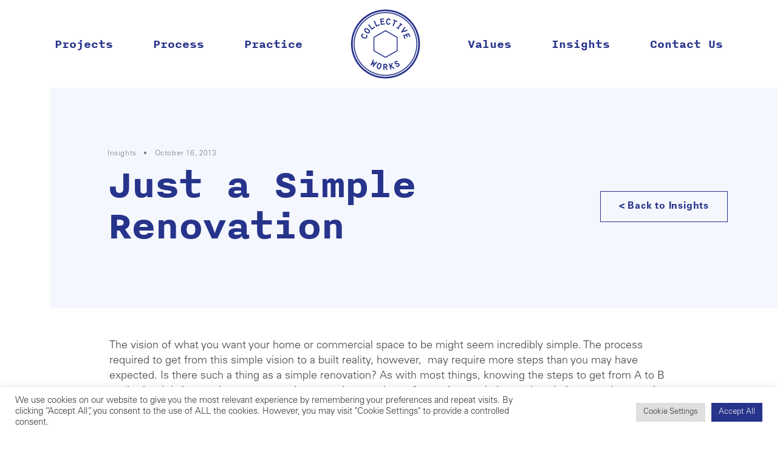

--- FILE ---
content_type: text/html; charset=UTF-8
request_url: https://collectiveworks.net/2013/10/16/just-a-simple-renovation/
body_size: 16927
content:
<!doctype html><html lang="en-US"><head><link href="https://cdnjs.cloudflare.com/ajax/libs/font-awesome/5.15.4/css/all.min.css" rel="stylesheet">  <script defer src="[data-uri]"></script> <meta charset="UTF-8"><meta name="viewport" content="initial-scale=1.0, width=device-width, maximum-scale=5.0, user-scalable=yes" /><link rel="profile" href="https://gmpg.org/xfn/11"><meta name='robots' content='index, follow, max-image-preview:large, max-snippet:-1, max-video-preview:-1' /><title>Just a Simple Renovation - Collective Works</title><meta name="description" content="The vision of your home might seem just a simple renovation. The process from this simple vision to a built reality may require more work than expected." /><link rel="canonical" href="https://collectiveworks.net/2013/10/16/just-a-simple-renovation/" /><meta property="og:locale" content="en_US" /><meta property="og:type" content="article" /><meta property="og:title" content="Just a Simple Renovation - Collective Works" /><meta property="og:description" content="The vision of your home might seem just a simple renovation. The process from this simple vision to a built reality may require more work than expected." /><meta property="og:url" content="https://collectiveworks.net/2013/10/16/just-a-simple-renovation/" /><meta property="og:site_name" content="Collective Works" /><meta property="article:published_time" content="2013-10-16T22:22:51+00:00" /><meta property="article:modified_time" content="2025-02-05T09:22:40+00:00" /><meta property="og:image" content="https://collectiveworks.net/wp-content/uploads/2013/10/IMAG1195-scaled.jpg" /><meta property="og:image:width" content="2560" /><meta property="og:image:height" content="1438" /><meta property="og:image:type" content="image/jpeg" /><meta name="author" content="khuzema" /><meta name="twitter:card" content="summary_large_image" /> <script type="application/ld+json" class="yoast-schema-graph">{"@context":"https://schema.org","@graph":[{"@type":"Article","@id":"https://collectiveworks.net/2013/10/16/just-a-simple-renovation/#article","isPartOf":{"@id":"https://collectiveworks.net/2013/10/16/just-a-simple-renovation/"},"author":{"name":"khuzema","@id":"https://collectiveworks.net/#/schema/person/5ac9ad5da721dccac5657a804e3d4bc6"},"headline":"Just a Simple Renovation","datePublished":"2013-10-16T22:22:51+00:00","dateModified":"2025-02-05T09:22:40+00:00","mainEntityOfPage":{"@id":"https://collectiveworks.net/2013/10/16/just-a-simple-renovation/"},"wordCount":672,"publisher":{"@id":"https://collectiveworks.net/#organization"},"image":{"@id":"https://collectiveworks.net/2013/10/16/just-a-simple-renovation/#primaryimage"},"thumbnailUrl":"https://collectiveworks.net/wp-content/uploads/2013/10/IMAG1195-scaled.jpg","keywords":["Home renovation","Interior design"],"articleSection":["Architecture for the Home"],"inLanguage":"en-US"},{"@type":"WebPage","@id":"https://collectiveworks.net/2013/10/16/just-a-simple-renovation/","url":"https://collectiveworks.net/2013/10/16/just-a-simple-renovation/","name":"Just a Simple Renovation - Collective Works","isPartOf":{"@id":"https://collectiveworks.net/#website"},"primaryImageOfPage":{"@id":"https://collectiveworks.net/2013/10/16/just-a-simple-renovation/#primaryimage"},"image":{"@id":"https://collectiveworks.net/2013/10/16/just-a-simple-renovation/#primaryimage"},"thumbnailUrl":"https://collectiveworks.net/wp-content/uploads/2013/10/IMAG1195-scaled.jpg","datePublished":"2013-10-16T22:22:51+00:00","dateModified":"2025-02-05T09:22:40+00:00","description":"The vision of your home might seem just a simple renovation. The process from this simple vision to a built reality may require more work than expected.","breadcrumb":{"@id":"https://collectiveworks.net/2013/10/16/just-a-simple-renovation/#breadcrumb"},"inLanguage":"en-US","potentialAction":[{"@type":"ReadAction","target":["https://collectiveworks.net/2013/10/16/just-a-simple-renovation/"]}]},{"@type":"ImageObject","inLanguage":"en-US","@id":"https://collectiveworks.net/2013/10/16/just-a-simple-renovation/#primaryimage","url":"https://collectiveworks.net/wp-content/uploads/2013/10/IMAG1195-scaled.jpg","contentUrl":"https://collectiveworks.net/wp-content/uploads/2013/10/IMAG1195-scaled.jpg","width":2560,"height":1438},{"@type":"BreadcrumbList","@id":"https://collectiveworks.net/2013/10/16/just-a-simple-renovation/#breadcrumb","itemListElement":[{"@type":"ListItem","position":1,"name":"Home","item":"https://collectiveworks.net/"},{"@type":"ListItem","position":2,"name":"Insights","item":"https://collectiveworks.net/insights/"},{"@type":"ListItem","position":3,"name":"Just a Simple Renovation"}]},{"@type":"WebSite","@id":"https://collectiveworks.net/#website","url":"https://collectiveworks.net/","name":"Collective Works","description":"","publisher":{"@id":"https://collectiveworks.net/#organization"},"potentialAction":[{"@type":"SearchAction","target":{"@type":"EntryPoint","urlTemplate":"https://collectiveworks.net/?s={search_term_string}"},"query-input":{"@type":"PropertyValueSpecification","valueRequired":true,"valueName":"search_term_string"}}],"inLanguage":"en-US"},{"@type":"Organization","@id":"https://collectiveworks.net/#organization","name":"Collective Works","url":"https://collectiveworks.net/","logo":{"@type":"ImageObject","inLanguage":"en-US","@id":"https://collectiveworks.net/#/schema/logo/image/","url":"https://collectiveworks.net/wp-content/uploads/2016/11/CW_logo_IKB.png","contentUrl":"https://collectiveworks.net/wp-content/uploads/2016/11/CW_logo_IKB.png","width":2707,"height":2707,"caption":"Collective Works"},"image":{"@id":"https://collectiveworks.net/#/schema/logo/image/"}},{"@type":"Person","@id":"https://collectiveworks.net/#/schema/person/5ac9ad5da721dccac5657a804e3d4bc6","name":"khuzema","image":{"@type":"ImageObject","inLanguage":"en-US","@id":"https://collectiveworks.net/#/schema/person/image/","url":"https://secure.gravatar.com/avatar/d9d29b22e4baaec82a6e4d7d2643105a79ace610d5987d9097930cc037a7ba0d?s=96&d=mm&r=g","contentUrl":"https://secure.gravatar.com/avatar/d9d29b22e4baaec82a6e4d7d2643105a79ace610d5987d9097930cc037a7ba0d?s=96&d=mm&r=g","caption":"khuzema"}}]}</script> <link rel='dns-prefetch' href='//kit.fontawesome.com' /><link rel='dns-prefetch' href='//unpkg.com' /><link rel='dns-prefetch' href='//cdn.jsdelivr.net' /><link rel='dns-prefetch' href='//cloud.typenetwork.com' /><link rel="alternate" type="application/rss+xml" title="Collective Works &raquo; Feed" href="https://collectiveworks.net/feed/" /><link rel="alternate" type="application/rss+xml" title="Collective Works &raquo; Comments Feed" href="https://collectiveworks.net/comments/feed/" /><link rel="alternate" title="oEmbed (JSON)" type="application/json+oembed" href="https://collectiveworks.net/wp-json/oembed/1.0/embed?url=https%3A%2F%2Fcollectiveworks.net%2F2013%2F10%2F16%2Fjust-a-simple-renovation%2F" /><link rel="alternate" title="oEmbed (XML)" type="text/xml+oembed" href="https://collectiveworks.net/wp-json/oembed/1.0/embed?url=https%3A%2F%2Fcollectiveworks.net%2F2013%2F10%2F16%2Fjust-a-simple-renovation%2F&#038;format=xml" /><style id='wp-img-auto-sizes-contain-inline-css' type='text/css'>img:is([sizes=auto i],[sizes^="auto," i]){contain-intrinsic-size:3000px 1500px}
/*# sourceURL=wp-img-auto-sizes-contain-inline-css */</style><style id='wp-block-library-inline-css' type='text/css'>:root{--wp-block-synced-color:#7a00df;--wp-block-synced-color--rgb:122,0,223;--wp-bound-block-color:var(--wp-block-synced-color);--wp-editor-canvas-background:#ddd;--wp-admin-theme-color:#007cba;--wp-admin-theme-color--rgb:0,124,186;--wp-admin-theme-color-darker-10:#006ba1;--wp-admin-theme-color-darker-10--rgb:0,107,160.5;--wp-admin-theme-color-darker-20:#005a87;--wp-admin-theme-color-darker-20--rgb:0,90,135;--wp-admin-border-width-focus:2px}@media (min-resolution:192dpi){:root{--wp-admin-border-width-focus:1.5px}}.wp-element-button{cursor:pointer}:root .has-very-light-gray-background-color{background-color:#eee}:root .has-very-dark-gray-background-color{background-color:#313131}:root .has-very-light-gray-color{color:#eee}:root .has-very-dark-gray-color{color:#313131}:root .has-vivid-green-cyan-to-vivid-cyan-blue-gradient-background{background:linear-gradient(135deg,#00d084,#0693e3)}:root .has-purple-crush-gradient-background{background:linear-gradient(135deg,#34e2e4,#4721fb 50%,#ab1dfe)}:root .has-hazy-dawn-gradient-background{background:linear-gradient(135deg,#faaca8,#dad0ec)}:root .has-subdued-olive-gradient-background{background:linear-gradient(135deg,#fafae1,#67a671)}:root .has-atomic-cream-gradient-background{background:linear-gradient(135deg,#fdd79a,#004a59)}:root .has-nightshade-gradient-background{background:linear-gradient(135deg,#330968,#31cdcf)}:root .has-midnight-gradient-background{background:linear-gradient(135deg,#020381,#2874fc)}:root{--wp--preset--font-size--normal:16px;--wp--preset--font-size--huge:42px}.has-regular-font-size{font-size:1em}.has-larger-font-size{font-size:2.625em}.has-normal-font-size{font-size:var(--wp--preset--font-size--normal)}.has-huge-font-size{font-size:var(--wp--preset--font-size--huge)}.has-text-align-center{text-align:center}.has-text-align-left{text-align:left}.has-text-align-right{text-align:right}.has-fit-text{white-space:nowrap!important}#end-resizable-editor-section{display:none}.aligncenter{clear:both}.items-justified-left{justify-content:flex-start}.items-justified-center{justify-content:center}.items-justified-right{justify-content:flex-end}.items-justified-space-between{justify-content:space-between}.screen-reader-text{border:0;clip-path:inset(50%);height:1px;margin:-1px;overflow:hidden;padding:0;position:absolute;width:1px;word-wrap:normal!important}.screen-reader-text:focus{background-color:#ddd;clip-path:none;color:#444;display:block;font-size:1em;height:auto;left:5px;line-height:normal;padding:15px 23px 14px;text-decoration:none;top:5px;width:auto;z-index:100000}html :where(.has-border-color){border-style:solid}html :where([style*=border-top-color]){border-top-style:solid}html :where([style*=border-right-color]){border-right-style:solid}html :where([style*=border-bottom-color]){border-bottom-style:solid}html :where([style*=border-left-color]){border-left-style:solid}html :where([style*=border-width]){border-style:solid}html :where([style*=border-top-width]){border-top-style:solid}html :where([style*=border-right-width]){border-right-style:solid}html :where([style*=border-bottom-width]){border-bottom-style:solid}html :where([style*=border-left-width]){border-left-style:solid}html :where(img[class*=wp-image-]){height:auto;max-width:100%}:where(figure){margin:0 0 1em}html :where(.is-position-sticky){--wp-admin--admin-bar--position-offset:var(--wp-admin--admin-bar--height,0px)}@media screen and (max-width:600px){html :where(.is-position-sticky){--wp-admin--admin-bar--position-offset:0px}}

/*# sourceURL=wp-block-library-inline-css */</style><style id='wp-block-image-inline-css' type='text/css'>.wp-block-image>a,.wp-block-image>figure>a{display:inline-block}.wp-block-image img{box-sizing:border-box;height:auto;max-width:100%;vertical-align:bottom}@media not (prefers-reduced-motion){.wp-block-image img.hide{visibility:hidden}.wp-block-image img.show{animation:show-content-image .4s}}.wp-block-image[style*=border-radius] img,.wp-block-image[style*=border-radius]>a{border-radius:inherit}.wp-block-image.has-custom-border img{box-sizing:border-box}.wp-block-image.aligncenter{text-align:center}.wp-block-image.alignfull>a,.wp-block-image.alignwide>a{width:100%}.wp-block-image.alignfull img,.wp-block-image.alignwide img{height:auto;width:100%}.wp-block-image .aligncenter,.wp-block-image .alignleft,.wp-block-image .alignright,.wp-block-image.aligncenter,.wp-block-image.alignleft,.wp-block-image.alignright{display:table}.wp-block-image .aligncenter>figcaption,.wp-block-image .alignleft>figcaption,.wp-block-image .alignright>figcaption,.wp-block-image.aligncenter>figcaption,.wp-block-image.alignleft>figcaption,.wp-block-image.alignright>figcaption{caption-side:bottom;display:table-caption}.wp-block-image .alignleft{float:left;margin:.5em 1em .5em 0}.wp-block-image .alignright{float:right;margin:.5em 0 .5em 1em}.wp-block-image .aligncenter{margin-left:auto;margin-right:auto}.wp-block-image :where(figcaption){margin-bottom:1em;margin-top:.5em}.wp-block-image.is-style-circle-mask img{border-radius:9999px}@supports ((-webkit-mask-image:none) or (mask-image:none)) or (-webkit-mask-image:none){.wp-block-image.is-style-circle-mask img{border-radius:0;-webkit-mask-image:url('data:image/svg+xml;utf8,<svg viewBox="0 0 100 100" xmlns="http://www.w3.org/2000/svg"><circle cx="50" cy="50" r="50"/></svg>');mask-image:url('data:image/svg+xml;utf8,<svg viewBox="0 0 100 100" xmlns="http://www.w3.org/2000/svg"><circle cx="50" cy="50" r="50"/></svg>');mask-mode:alpha;-webkit-mask-position:center;mask-position:center;-webkit-mask-repeat:no-repeat;mask-repeat:no-repeat;-webkit-mask-size:contain;mask-size:contain}}:root :where(.wp-block-image.is-style-rounded img,.wp-block-image .is-style-rounded img){border-radius:9999px}.wp-block-image figure{margin:0}.wp-lightbox-container{display:flex;flex-direction:column;position:relative}.wp-lightbox-container img{cursor:zoom-in}.wp-lightbox-container img:hover+button{opacity:1}.wp-lightbox-container button{align-items:center;backdrop-filter:blur(16px) saturate(180%);background-color:#5a5a5a40;border:none;border-radius:4px;cursor:zoom-in;display:flex;height:20px;justify-content:center;opacity:0;padding:0;position:absolute;right:16px;text-align:center;top:16px;width:20px;z-index:100}@media not (prefers-reduced-motion){.wp-lightbox-container button{transition:opacity .2s ease}}.wp-lightbox-container button:focus-visible{outline:3px auto #5a5a5a40;outline:3px auto -webkit-focus-ring-color;outline-offset:3px}.wp-lightbox-container button:hover{cursor:pointer;opacity:1}.wp-lightbox-container button:focus{opacity:1}.wp-lightbox-container button:focus,.wp-lightbox-container button:hover,.wp-lightbox-container button:not(:hover):not(:active):not(.has-background){background-color:#5a5a5a40;border:none}.wp-lightbox-overlay{box-sizing:border-box;cursor:zoom-out;height:100vh;left:0;overflow:hidden;position:fixed;top:0;visibility:hidden;width:100%;z-index:100000}.wp-lightbox-overlay .close-button{align-items:center;cursor:pointer;display:flex;justify-content:center;min-height:40px;min-width:40px;padding:0;position:absolute;right:calc(env(safe-area-inset-right) + 16px);top:calc(env(safe-area-inset-top) + 16px);z-index:5000000}.wp-lightbox-overlay .close-button:focus,.wp-lightbox-overlay .close-button:hover,.wp-lightbox-overlay .close-button:not(:hover):not(:active):not(.has-background){background:none;border:none}.wp-lightbox-overlay .lightbox-image-container{height:var(--wp--lightbox-container-height);left:50%;overflow:hidden;position:absolute;top:50%;transform:translate(-50%,-50%);transform-origin:top left;width:var(--wp--lightbox-container-width);z-index:9999999999}.wp-lightbox-overlay .wp-block-image{align-items:center;box-sizing:border-box;display:flex;height:100%;justify-content:center;margin:0;position:relative;transform-origin:0 0;width:100%;z-index:3000000}.wp-lightbox-overlay .wp-block-image img{height:var(--wp--lightbox-image-height);min-height:var(--wp--lightbox-image-height);min-width:var(--wp--lightbox-image-width);width:var(--wp--lightbox-image-width)}.wp-lightbox-overlay .wp-block-image figcaption{display:none}.wp-lightbox-overlay button{background:none;border:none}.wp-lightbox-overlay .scrim{background-color:#fff;height:100%;opacity:.9;position:absolute;width:100%;z-index:2000000}.wp-lightbox-overlay.active{visibility:visible}@media not (prefers-reduced-motion){.wp-lightbox-overlay.active{animation:turn-on-visibility .25s both}.wp-lightbox-overlay.active img{animation:turn-on-visibility .35s both}.wp-lightbox-overlay.show-closing-animation:not(.active){animation:turn-off-visibility .35s both}.wp-lightbox-overlay.show-closing-animation:not(.active) img{animation:turn-off-visibility .25s both}.wp-lightbox-overlay.zoom.active{animation:none;opacity:1;visibility:visible}.wp-lightbox-overlay.zoom.active .lightbox-image-container{animation:lightbox-zoom-in .4s}.wp-lightbox-overlay.zoom.active .lightbox-image-container img{animation:none}.wp-lightbox-overlay.zoom.active .scrim{animation:turn-on-visibility .4s forwards}.wp-lightbox-overlay.zoom.show-closing-animation:not(.active){animation:none}.wp-lightbox-overlay.zoom.show-closing-animation:not(.active) .lightbox-image-container{animation:lightbox-zoom-out .4s}.wp-lightbox-overlay.zoom.show-closing-animation:not(.active) .lightbox-image-container img{animation:none}.wp-lightbox-overlay.zoom.show-closing-animation:not(.active) .scrim{animation:turn-off-visibility .4s forwards}}@keyframes show-content-image{0%{visibility:hidden}99%{visibility:hidden}to{visibility:visible}}@keyframes turn-on-visibility{0%{opacity:0}to{opacity:1}}@keyframes turn-off-visibility{0%{opacity:1;visibility:visible}99%{opacity:0;visibility:visible}to{opacity:0;visibility:hidden}}@keyframes lightbox-zoom-in{0%{transform:translate(calc((-100vw + var(--wp--lightbox-scrollbar-width))/2 + var(--wp--lightbox-initial-left-position)),calc(-50vh + var(--wp--lightbox-initial-top-position))) scale(var(--wp--lightbox-scale))}to{transform:translate(-50%,-50%) scale(1)}}@keyframes lightbox-zoom-out{0%{transform:translate(-50%,-50%) scale(1);visibility:visible}99%{visibility:visible}to{transform:translate(calc((-100vw + var(--wp--lightbox-scrollbar-width))/2 + var(--wp--lightbox-initial-left-position)),calc(-50vh + var(--wp--lightbox-initial-top-position))) scale(var(--wp--lightbox-scale));visibility:hidden}}
/*# sourceURL=https://collectiveworks.net/wp-includes/blocks/image/style.min.css */</style><style id='wp-block-paragraph-inline-css' type='text/css'>.is-small-text{font-size:.875em}.is-regular-text{font-size:1em}.is-large-text{font-size:2.25em}.is-larger-text{font-size:3em}.has-drop-cap:not(:focus):first-letter{float:left;font-size:8.4em;font-style:normal;font-weight:100;line-height:.68;margin:.05em .1em 0 0;text-transform:uppercase}body.rtl .has-drop-cap:not(:focus):first-letter{float:none;margin-left:.1em}p.has-drop-cap.has-background{overflow:hidden}:root :where(p.has-background){padding:1.25em 2.375em}:where(p.has-text-color:not(.has-link-color)) a{color:inherit}p.has-text-align-left[style*="writing-mode:vertical-lr"],p.has-text-align-right[style*="writing-mode:vertical-rl"]{rotate:180deg}
/*# sourceURL=https://collectiveworks.net/wp-includes/blocks/paragraph/style.min.css */</style><style id='global-styles-inline-css' type='text/css'>:root{--wp--preset--aspect-ratio--square: 1;--wp--preset--aspect-ratio--4-3: 4/3;--wp--preset--aspect-ratio--3-4: 3/4;--wp--preset--aspect-ratio--3-2: 3/2;--wp--preset--aspect-ratio--2-3: 2/3;--wp--preset--aspect-ratio--16-9: 16/9;--wp--preset--aspect-ratio--9-16: 9/16;--wp--preset--color--black: #000000;--wp--preset--color--cyan-bluish-gray: #abb8c3;--wp--preset--color--white: #ffffff;--wp--preset--color--pale-pink: #f78da7;--wp--preset--color--vivid-red: #cf2e2e;--wp--preset--color--luminous-vivid-orange: #ff6900;--wp--preset--color--luminous-vivid-amber: #fcb900;--wp--preset--color--light-green-cyan: #7bdcb5;--wp--preset--color--vivid-green-cyan: #00d084;--wp--preset--color--pale-cyan-blue: #8ed1fc;--wp--preset--color--vivid-cyan-blue: #0693e3;--wp--preset--color--vivid-purple: #9b51e0;--wp--preset--gradient--vivid-cyan-blue-to-vivid-purple: linear-gradient(135deg,rgb(6,147,227) 0%,rgb(155,81,224) 100%);--wp--preset--gradient--light-green-cyan-to-vivid-green-cyan: linear-gradient(135deg,rgb(122,220,180) 0%,rgb(0,208,130) 100%);--wp--preset--gradient--luminous-vivid-amber-to-luminous-vivid-orange: linear-gradient(135deg,rgb(252,185,0) 0%,rgb(255,105,0) 100%);--wp--preset--gradient--luminous-vivid-orange-to-vivid-red: linear-gradient(135deg,rgb(255,105,0) 0%,rgb(207,46,46) 100%);--wp--preset--gradient--very-light-gray-to-cyan-bluish-gray: linear-gradient(135deg,rgb(238,238,238) 0%,rgb(169,184,195) 100%);--wp--preset--gradient--cool-to-warm-spectrum: linear-gradient(135deg,rgb(74,234,220) 0%,rgb(151,120,209) 20%,rgb(207,42,186) 40%,rgb(238,44,130) 60%,rgb(251,105,98) 80%,rgb(254,248,76) 100%);--wp--preset--gradient--blush-light-purple: linear-gradient(135deg,rgb(255,206,236) 0%,rgb(152,150,240) 100%);--wp--preset--gradient--blush-bordeaux: linear-gradient(135deg,rgb(254,205,165) 0%,rgb(254,45,45) 50%,rgb(107,0,62) 100%);--wp--preset--gradient--luminous-dusk: linear-gradient(135deg,rgb(255,203,112) 0%,rgb(199,81,192) 50%,rgb(65,88,208) 100%);--wp--preset--gradient--pale-ocean: linear-gradient(135deg,rgb(255,245,203) 0%,rgb(182,227,212) 50%,rgb(51,167,181) 100%);--wp--preset--gradient--electric-grass: linear-gradient(135deg,rgb(202,248,128) 0%,rgb(113,206,126) 100%);--wp--preset--gradient--midnight: linear-gradient(135deg,rgb(2,3,129) 0%,rgb(40,116,252) 100%);--wp--preset--font-size--small: 13px;--wp--preset--font-size--medium: 20px;--wp--preset--font-size--large: 36px;--wp--preset--font-size--x-large: 42px;--wp--preset--spacing--20: 0.44rem;--wp--preset--spacing--30: 0.67rem;--wp--preset--spacing--40: 1rem;--wp--preset--spacing--50: 1.5rem;--wp--preset--spacing--60: 2.25rem;--wp--preset--spacing--70: 3.38rem;--wp--preset--spacing--80: 5.06rem;--wp--preset--shadow--natural: 6px 6px 9px rgba(0, 0, 0, 0.2);--wp--preset--shadow--deep: 12px 12px 50px rgba(0, 0, 0, 0.4);--wp--preset--shadow--sharp: 6px 6px 0px rgba(0, 0, 0, 0.2);--wp--preset--shadow--outlined: 6px 6px 0px -3px rgb(255, 255, 255), 6px 6px rgb(0, 0, 0);--wp--preset--shadow--crisp: 6px 6px 0px rgb(0, 0, 0);}:where(.is-layout-flex){gap: 0.5em;}:where(.is-layout-grid){gap: 0.5em;}body .is-layout-flex{display: flex;}.is-layout-flex{flex-wrap: wrap;align-items: center;}.is-layout-flex > :is(*, div){margin: 0;}body .is-layout-grid{display: grid;}.is-layout-grid > :is(*, div){margin: 0;}:where(.wp-block-columns.is-layout-flex){gap: 2em;}:where(.wp-block-columns.is-layout-grid){gap: 2em;}:where(.wp-block-post-template.is-layout-flex){gap: 1.25em;}:where(.wp-block-post-template.is-layout-grid){gap: 1.25em;}.has-black-color{color: var(--wp--preset--color--black) !important;}.has-cyan-bluish-gray-color{color: var(--wp--preset--color--cyan-bluish-gray) !important;}.has-white-color{color: var(--wp--preset--color--white) !important;}.has-pale-pink-color{color: var(--wp--preset--color--pale-pink) !important;}.has-vivid-red-color{color: var(--wp--preset--color--vivid-red) !important;}.has-luminous-vivid-orange-color{color: var(--wp--preset--color--luminous-vivid-orange) !important;}.has-luminous-vivid-amber-color{color: var(--wp--preset--color--luminous-vivid-amber) !important;}.has-light-green-cyan-color{color: var(--wp--preset--color--light-green-cyan) !important;}.has-vivid-green-cyan-color{color: var(--wp--preset--color--vivid-green-cyan) !important;}.has-pale-cyan-blue-color{color: var(--wp--preset--color--pale-cyan-blue) !important;}.has-vivid-cyan-blue-color{color: var(--wp--preset--color--vivid-cyan-blue) !important;}.has-vivid-purple-color{color: var(--wp--preset--color--vivid-purple) !important;}.has-black-background-color{background-color: var(--wp--preset--color--black) !important;}.has-cyan-bluish-gray-background-color{background-color: var(--wp--preset--color--cyan-bluish-gray) !important;}.has-white-background-color{background-color: var(--wp--preset--color--white) !important;}.has-pale-pink-background-color{background-color: var(--wp--preset--color--pale-pink) !important;}.has-vivid-red-background-color{background-color: var(--wp--preset--color--vivid-red) !important;}.has-luminous-vivid-orange-background-color{background-color: var(--wp--preset--color--luminous-vivid-orange) !important;}.has-luminous-vivid-amber-background-color{background-color: var(--wp--preset--color--luminous-vivid-amber) !important;}.has-light-green-cyan-background-color{background-color: var(--wp--preset--color--light-green-cyan) !important;}.has-vivid-green-cyan-background-color{background-color: var(--wp--preset--color--vivid-green-cyan) !important;}.has-pale-cyan-blue-background-color{background-color: var(--wp--preset--color--pale-cyan-blue) !important;}.has-vivid-cyan-blue-background-color{background-color: var(--wp--preset--color--vivid-cyan-blue) !important;}.has-vivid-purple-background-color{background-color: var(--wp--preset--color--vivid-purple) !important;}.has-black-border-color{border-color: var(--wp--preset--color--black) !important;}.has-cyan-bluish-gray-border-color{border-color: var(--wp--preset--color--cyan-bluish-gray) !important;}.has-white-border-color{border-color: var(--wp--preset--color--white) !important;}.has-pale-pink-border-color{border-color: var(--wp--preset--color--pale-pink) !important;}.has-vivid-red-border-color{border-color: var(--wp--preset--color--vivid-red) !important;}.has-luminous-vivid-orange-border-color{border-color: var(--wp--preset--color--luminous-vivid-orange) !important;}.has-luminous-vivid-amber-border-color{border-color: var(--wp--preset--color--luminous-vivid-amber) !important;}.has-light-green-cyan-border-color{border-color: var(--wp--preset--color--light-green-cyan) !important;}.has-vivid-green-cyan-border-color{border-color: var(--wp--preset--color--vivid-green-cyan) !important;}.has-pale-cyan-blue-border-color{border-color: var(--wp--preset--color--pale-cyan-blue) !important;}.has-vivid-cyan-blue-border-color{border-color: var(--wp--preset--color--vivid-cyan-blue) !important;}.has-vivid-purple-border-color{border-color: var(--wp--preset--color--vivid-purple) !important;}.has-vivid-cyan-blue-to-vivid-purple-gradient-background{background: var(--wp--preset--gradient--vivid-cyan-blue-to-vivid-purple) !important;}.has-light-green-cyan-to-vivid-green-cyan-gradient-background{background: var(--wp--preset--gradient--light-green-cyan-to-vivid-green-cyan) !important;}.has-luminous-vivid-amber-to-luminous-vivid-orange-gradient-background{background: var(--wp--preset--gradient--luminous-vivid-amber-to-luminous-vivid-orange) !important;}.has-luminous-vivid-orange-to-vivid-red-gradient-background{background: var(--wp--preset--gradient--luminous-vivid-orange-to-vivid-red) !important;}.has-very-light-gray-to-cyan-bluish-gray-gradient-background{background: var(--wp--preset--gradient--very-light-gray-to-cyan-bluish-gray) !important;}.has-cool-to-warm-spectrum-gradient-background{background: var(--wp--preset--gradient--cool-to-warm-spectrum) !important;}.has-blush-light-purple-gradient-background{background: var(--wp--preset--gradient--blush-light-purple) !important;}.has-blush-bordeaux-gradient-background{background: var(--wp--preset--gradient--blush-bordeaux) !important;}.has-luminous-dusk-gradient-background{background: var(--wp--preset--gradient--luminous-dusk) !important;}.has-pale-ocean-gradient-background{background: var(--wp--preset--gradient--pale-ocean) !important;}.has-electric-grass-gradient-background{background: var(--wp--preset--gradient--electric-grass) !important;}.has-midnight-gradient-background{background: var(--wp--preset--gradient--midnight) !important;}.has-small-font-size{font-size: var(--wp--preset--font-size--small) !important;}.has-medium-font-size{font-size: var(--wp--preset--font-size--medium) !important;}.has-large-font-size{font-size: var(--wp--preset--font-size--large) !important;}.has-x-large-font-size{font-size: var(--wp--preset--font-size--x-large) !important;}
/*# sourceURL=global-styles-inline-css */</style><style id='classic-theme-styles-inline-css' type='text/css'>/*! This file is auto-generated */
.wp-block-button__link{color:#fff;background-color:#32373c;border-radius:9999px;box-shadow:none;text-decoration:none;padding:calc(.667em + 2px) calc(1.333em + 2px);font-size:1.125em}.wp-block-file__button{background:#32373c;color:#fff;text-decoration:none}
/*# sourceURL=/wp-includes/css/classic-themes.min.css */</style><link rel='stylesheet' id='cookie-law-info-css' href='https://collectiveworks.net/wp-content/cache/autoptimize/css/autoptimize_single_20e8490fab0dcf7557a5c8b54494db6f.css?ver=3.3.9.1' type='text/css' media='all' /><link rel='stylesheet' id='cookie-law-info-gdpr-css' href='https://collectiveworks.net/wp-content/cache/autoptimize/css/autoptimize_single_359aca8a88b2331aa34ac505acad9911.css?ver=3.3.9.1' type='text/css' media='all' /><link rel='stylesheet' id='slatetemplate-allstyle-css' href='https://collectiveworks.net/wp-content/cache/autoptimize/css/autoptimize_single_3d1b55cae44ddbadbc20abf6a8e6f4da.css?ver=6.9' type='text/css' media='all' /><link rel='stylesheet' id='cw-style-css' href='https://collectiveworks.net/wp-content/cache/autoptimize/css/autoptimize_single_d9bcd4ba0e7bfb18e88fa9373ea34158.css?ver=6.9' type='text/css' media='all' /><link rel='stylesheet' id='nitti-font-css' href='//cloud.typenetwork.com/projects/5605/fontface.css/?ver=6.9' type='text/css' media='all' /><link rel='stylesheet' id='slatetemplate-style-css' href='https://collectiveworks.net/wp-content/themes/collectiveworks/style.css?ver=6.9' type='text/css' media='all' /><link rel='stylesheet' id='slatetemplate-swipercss-css' href='https://unpkg.com/swiper@8/swiper-bundle.min.css?ver=6.9' type='text/css' media='all' /><link rel='stylesheet' id='slatetemplate-aoscss-css' href='https://collectiveworks.net/wp-content/cache/autoptimize/css/autoptimize_single_847da8fca8060ca1a70f976aab1210b9.css?ver=6.9' type='text/css' media='all' /> <script type="text/javascript" src="https://collectiveworks.net/wp-includes/js/jquery/jquery.min.js?ver=3.7.1" id="jquery-core-js"></script> <script defer type="text/javascript" src="https://collectiveworks.net/wp-includes/js/jquery/jquery-migrate.min.js?ver=3.4.1" id="jquery-migrate-js"></script> <script defer id="cookie-law-info-js-extra" src="[data-uri]"></script> <script defer type="text/javascript" src="https://collectiveworks.net/wp-content/cache/autoptimize/js/autoptimize_single_c5592a6fda4d0b779f56db2d5ddac010.js?ver=3.3.9.1" id="cookie-law-info-js"></script> <script defer type="text/javascript" src="https://kit.fontawesome.com/19120e8aed.js?ver=20151215" id="slatetemplate-fontawesome-js"></script> <link rel="https://api.w.org/" href="https://collectiveworks.net/wp-json/" /><link rel="alternate" title="JSON" type="application/json" href="https://collectiveworks.net/wp-json/wp/v2/posts/844" /><link rel="EditURI" type="application/rsd+xml" title="RSD" href="https://collectiveworks.net/xmlrpc.php?rsd" /><meta name="generator" content="WordPress 6.9" /><link rel='shortlink' href='https://collectiveworks.net/?p=844' /><style type="text/css">.site-title,
			.site-description {
				position: absolute;
				clip: rect(1px, 1px, 1px, 1px);
			}</style> <script defer src="[data-uri]"></script> <link rel="icon" href="https://collectiveworks.net/wp-content/uploads/2022/03/cropped-CW_Logo_2-32x32.png" sizes="32x32" /><link rel="icon" href="https://collectiveworks.net/wp-content/uploads/2022/03/cropped-CW_Logo_2-192x192.png" sizes="192x192" /><link rel="apple-touch-icon" href="https://collectiveworks.net/wp-content/uploads/2022/03/cropped-CW_Logo_2-180x180.png" /><meta name="msapplication-TileImage" content="https://collectiveworks.net/wp-content/uploads/2022/03/cropped-CW_Logo_2-270x270.png" /><link rel='stylesheet' id='cookie-law-info-table-css' href='https://collectiveworks.net/wp-content/cache/autoptimize/css/autoptimize_single_26b4f0c3c1bcf76291fa4952fb7f04fb.css?ver=3.3.9.1' type='text/css' media='all' /></head><body class="wp-singular post-template-default single single-post postid-844 single-format-standard wp-embed-responsive wp-theme-slatetemplate wp-child-theme-collectiveworks no-sidebar"> <noscript><iframe src="https://www.googletagmanager.com/ns.html?id=GTM-MJ6NDBR5"
height="0" width="0" style="display:none;visibility:hidden"></iframe></noscript><div id="page" class="site"> <a class="skip-link screen-reader-text" href="#content">Skip to content</a><header id="masthead" class="site-header"></header><div class="container"><div class="row gx-0"><div class="col"><nav class="navbar navbar-expand-lg navbar-light nav-fw-fill-cntrd-nav003 "><div class="d-block d-lg-none"></div><div class="d-block d-lg-none m-logo"> <a class="d-block" href="https://collectiveworks.net"><img src="/wp-content/themes/collectiveworks/images/collective-work-logo.svg" class="img-fluid" alt="Collective Work Logo" width="100px" height="100px" /></a></div> <button class="navbar-toggler" type="button" data-bs-toggle="collapse" data-bs-target="#navbarSupportedContent" aria-controls="navbarSupportedContent" aria-expanded="false" aria-label="Toggle navigation"> <span class="navbar-toggler-icon"></span> </button><div class="collapse navbar-collapse" id="navbarSupportedContent"><ul id="menu-primary-menu" class="navbar-nav align-items-center w-100"><li  id="menu-item-245" class="menu-item menu-item-type-custom menu-item-object-custom nav-item nav-item-245"><a href="/projects" class="nav-link ">Projects</a></li><li  id="menu-item-195" class="menu-item menu-item-type-post_type menu-item-object-page nav-item nav-item-195"><a href="https://collectiveworks.net/process/" class="nav-link ">Process</a></li><li  id="menu-item-194" class="menu-item menu-item-type-post_type menu-item-object-page nav-item nav-item-194"><a href="https://collectiveworks.net/practice/" class="nav-link ">Practice</a></li><li  id="menu-item-207" class="home-link menu-item menu-item-type-post_type menu-item-object-page menu-item-home nav-item nav-item-207"><a href="https://collectiveworks.net/" class="nav-link "> </a></li><li  id="menu-item-6680" class="menu-item menu-item-type-post_type menu-item-object-page nav-item nav-item-6680"><a href="https://collectiveworks.net/values/" class="nav-link ">Values</a></li><li  id="menu-item-192" class="menu-item menu-item-type-post_type menu-item-object-page current_page_parent nav-item nav-item-192"><a href="https://collectiveworks.net/insights/" class="nav-link ">Insights</a></li><li  id="menu-item-191" class="menu-item menu-item-type-post_type menu-item-object-page nav-item nav-item-191"><a href="https://collectiveworks.net/contact-us/" class="nav-link ">Contact Us</a></li></ul></div></nav></div></div></div><div id="content" class="site-content"><div id="primary" class="content-area"><main id="main" class="site-main"><section class="cw-page-header"><div class="container"><div class="row"><div class="col-with-bg col-lg-12"><div class="page-header_001"><div class="post-type-name">Insights <span class="ms-2 me-2">•</span> October 16, 2013</div><div class="page-header_heading d-flex align-items-center justify-content-between"><h1 class="entry-title">Just a Simple Renovation</h1> <a class="btn-page-header-single flex-shrink-0" href="/insights/">< Back to Insights</a></div></div></div></div></div></section><div class="container"><div class="row"><div class="col-12"><div class="content-wrapper"><p>The vision of what you want your home or commercial space to be might seem incredibly simple. The process required to get from this simple vision to a built reality, however,  may require more steps than you may have expected. Is there such a thing as a simple renovation? As with most things, knowing the steps to get from A to B &#8211; whether it is how to buy a property, how to valuate a piece of art or how to bake a cake &#8211; helps to make sure that what should be simple, remains simple.</p><p><span id="more-844"></span><br /> The foremost question to ask is can a builder do the work themselves without the need for drawings or Planning approval?  If you ring one up to describe your project, ask them this very same question.  An affirmation that they can proceed straight away will lead to one decision-making path.  Inability to proceed will lead you to another.</p><p>In the case where a builder doesn&#8217;t need any more information but your description of the works, the next consideration for you is to gauge your own comfort with the risk of the project being over-budget or turning out differently from what you imagined.  Anyone who has done any renovation work will tell you that once you peel back the wallpaper, you never know what you might find.  Working without a plan of action &#8211; i.e. drawings of the proposed works &#8211; requires spot decision making at every unexpected event.  These decisions generally have one of two outcomes: greater cost or greater deviation from what you initially imagined.  The best way to mitigate this risk is to engage an architect who will be able to produce the requisite drawings which will offer both you and the builder a clearer idea of what the final outcome should be.</p><p>On the other hand, when it becomes clear that you will need more than a builder to do the works, your next port of call would be to ring up an architect.  And while it may be tempting to dive right into discussions about what you want to achieve and the potential of improving your current space, ask them to outline the next steps of the process. Whether your project requires a Planning Application, needs the input of other consultants and engineers, or assurances of cost control, an architect can talk you through these in greater detail as applicable to your project.  While ignorance may be bliss, if you find yourself sitting in the cockpit, flying blind isn&#8217;t necessarily the best approach either.</p><p>Before formally instructing a project to begin, you should have an idea of just how many steps are necessary to get from A to B.  Knowing this will help you appreciate that for a project to run in an orderly, methodical manner, there are well-established stages to follow.  The RIBA Plan of Work is just one outline of these steps.  And while an architect can paraphrase these work stages for you in more conventional language, it is important to recognise that there is a common process used to realise most projects.</p><p>Where projects can easily go awry is when clients are either ill-informed about the normal steps between A to B, or perhaps worse still when they try to take a shortcut along the way.  Shortcuts in the design process are like shortcuts anywhere else in life: they come with a greater degree of risk.  Some may be acceptable whereas others might push you beyond your comfort zone.  One of our cost consultants, Martyn Bone, summarised this quite well: designing a project costs money and whether a client pays for it up front to designers or pays for it in cost overruns and builders fees when the project is on site, the client will still pay for it.</p><p>The merits of a design team are numerous.  But one of their most valuable roles to a client is to help the very complex and multifaceted nature of construction seem simple and straightforward.</p><div class="post-meta"><p class="post-categories"><strong>Categories:</strong> <a href="https://collectiveworks.net/category/arch-for-the-home/" rel="category tag">Architecture for the Home</a></p><p class="post-tags"><strong>Tags:</strong> <a href="https://collectiveworks.net/tag/home-renovation/" rel="tag">Home renovation</a>, <a href="https://collectiveworks.net/tag/interior-design/" rel="tag">Interior design</a></p></div><div class="post-navigation"><div class="previous-post"> <a href="https://collectiveworks.net/2013/10/06/immense-satisfaction/" rel="prev"><span>Previous Insight</span> Immense Satisfaction</a></div><div class="next-post"> <a href="https://collectiveworks.net/2014/07/13/bigger-better-bathroom/" rel="next"><span>Next Insight</span> A Bigger Better Bathroom</a></div></div></div></div></div><div class="row"><div class="col"><section class="cw-hp-tiles project"><div class="container"><div class="row "><div class=" col-lg-12 "><div class="col-wrapper"><div class="lazyload tile_col_4_trans_strk_textcta_tile003"  data-bg="/wp-content/uploads/2022/05/banner-scaled.jpg" style="background-image: url(data:image/svg+xml,%3Csvg%20xmlns=%22http://www.w3.org/2000/svg%22%20viewBox=%220%200%20500%20300%22%3E%3C/svg%3E);"><div class="tile_col_4_trans_strk_textcta_tile003-info-wrapper text-center"><h2>Let’s have a chat about your vision and <br />how we can help you realise it.</h2><p>Collective Works are an architecture &amp; design studio. Our network of professionals will create your perfect solution.</p><div class="cta-btn-wrapper"> <a href="/contact-us">Get in touch</a></div></div><div class="layer"></div></div></div></div></div></div></section></div></div></div></main></div></div><section class="pftr002"><div class="container"><div class="row"><div class="col-md-4"><div class="pftr002-footer-inner-module"><div style="text-align: center;margin: 3%;padding: 2%;background-color: rgba(214, 212, 212, 0.27);color: darkred;font-size: 14px;font-style: italic;border: 1px solid darkred;border-radius: 4px;">Hey, add some content in the Pre-Footer Area 1 widget to see it here</div></div></div><div class="col-md-4"><div class="pftr002-footer-inner-module"><div style="text-align: center;margin: 3%;padding: 2%;background-color: rgba(214, 212, 212, 0.27);color: darkred;font-size: 14px;font-style: italic;border: 1px solid darkred;border-radius: 4px;">Hey, add some content in the Pre-Footer Area 2 widget to see it here</div></div></div><div class="col-md-4"><div class="pftr002-footer-inner-module"><div style="text-align: center;margin: 3%;padding: 2%;background-color: rgba(214, 212, 212, 0.27);color: darkred;font-size: 14px;font-style: italic;border: 1px solid darkred;border-radius: 4px;">Hey, add some content in the Pre-Footer Area 3 widget to see it here</div></div></div></div></div></section><footer class="footer-section"><div class="ftr001-inner"><div class="container"><div class="row"><div class="col-md-12 col-lg-6"><div class="ftr001-bottom-module-beta"><section id="block-7" class="widget widget_block widget_media_image"><figure class="wp-block-image size-full"><noscript><img decoding="async" src="/wp-content/themes/collectiveworks/images/collective-work-footer-logo.svg" alt="Collective Work logo" class="wp-image-175"/></noscript><img decoding="async" src='data:image/svg+xml,%3Csvg%20xmlns=%22http://www.w3.org/2000/svg%22%20viewBox=%220%200%20210%20140%22%3E%3C/svg%3E' data-src="/wp-content/themes/collectiveworks/images/collective-work-footer-logo.svg" alt="Collective Work logo" class="lazyload wp-image-175"/></figure></section><section id="block-8" class="widget widget_block widget_text"><p>Collective Works are an architecture studio pursuing<br>responsibility and beauty in their work.</p></section><section id="block-13" class="widget widget_block"><figure class="wp-block-image size-full"><noscript><img decoding="async" src="/wp-content/uploads/2022/04/riba-logo-white-e1649838684909.png" alt="Riba Logo" class="riba-footer-logo"></noscript><img decoding="async" src='data:image/svg+xml,%3Csvg%20xmlns=%22http://www.w3.org/2000/svg%22%20viewBox=%220%200%20210%20140%22%3E%3C/svg%3E' data-src="/wp-content/uploads/2022/04/riba-logo-white-e1649838684909.png" alt="Riba Logo" class="lazyload riba-footer-logo"><p></p><p><a href="https://climatechampions.unfccc.int/system/race-to-zero/" target="_blank"><noscript><img decoding="async" src="/wp-content/uploads/2022/02/CW_RaceToZero_footer.png" alt="Race To Zero Logo"></noscript><img class="lazyload" decoding="async" src='data:image/svg+xml,%3Csvg%20xmlns=%22http://www.w3.org/2000/svg%22%20viewBox=%220%200%20210%20140%22%3E%3C/svg%3E' data-src="/wp-content/uploads/2022/02/CW_RaceToZero_footer.png" alt="Race To Zero Logo"></a></p></figure></section></div></div><div class="col-md-12 col-lg-6"><div class="ftr001-bottom-module-alpha d-flex flex-column h-100"><div class="d-flex flex-wrap"><section id="nav_menu-2" class="widget widget_nav_menu"><h2 class="widget-title">Quick Links</h2><div class="menu-footer-bravo-container"><ul id="menu-footer-bravo" class="menu"><li id="menu-item-439" class="menu-item menu-item-type-custom menu-item-object-custom menu-item-439"><a href="/projects/">Projects</a></li><li id="menu-item-209" class="menu-item menu-item-type-post_type menu-item-object-page menu-item-209"><a href="https://collectiveworks.net/practice/">Practice</a></li><li id="menu-item-440" class="menu-item menu-item-type-custom menu-item-object-custom menu-item-440"><a href="/insights/">Insights</a></li><li id="menu-item-210" class="menu-item menu-item-type-post_type menu-item-object-page menu-item-210"><a href="https://collectiveworks.net/contact-us/">Contact Us</a></li></ul></div></section><section id="block-14" class="widget widget_block"><h2>Contact</h2><div class="office-details"><div class="d-flex"><a href="mailto:info@collectiveworks.net"><noscript><img decoding="async" src="/wp-content/themes/collectiveworks/images/icons/email.svg" alt="email-us" class="me-2"></noscript><img decoding="async" src='data:image/svg+xml,%3Csvg%20xmlns=%22http://www.w3.org/2000/svg%22%20viewBox=%220%200%20210%20140%22%3E%3C/svg%3E' data-src="/wp-content/themes/collectiveworks/images/icons/email.svg" alt="email-us" class="lazyload me-2"><span>info@collectiveworks.net</span></a></div><div class="d-flex align-items-start"><noscript><img decoding="async" src="/wp-content/themes/collectiveworks/images/icons/location-pin.svg" alt="address" class="me-2"></noscript><img decoding="async" src='data:image/svg+xml,%3Csvg%20xmlns=%22http://www.w3.org/2000/svg%22%20viewBox=%220%200%20210%20140%22%3E%3C/svg%3E' data-src="/wp-content/themes/collectiveworks/images/icons/location-pin.svg" alt="address" class="lazyload me-2"><span>Leroy House<br> 434-436 Essex Road<br> London N1 3QP</span></div></div></section></div><div class="copyright mt-auto"><div class="d-flex justify-content-center justify-content-md-between align-items-end flex-wrap"><div class="box">&copy; Collective Works 2026 <span>|</span> <a href="/privacy-policy/">Privacy Policy</a> <span>|</span> <a href="http://www.helloslate.co.uk" target="_blank">Site by Slate</a></div><div class="footer-icons d-flex justify-content-center align-items-center"> <a href="https://www.facebook.com/CollectiveWorksLLP/" target="_blank" class="d-flex align-items-center justify-content-center"><i class="fab fa-facebook-f"></i></a> <a href="https://www.linkedin.com/company/collective-works-llp" target="_blank" class="d-flex align-items-center justify-content-center"><i class="fab fa-linkedin-in"></i></a> <a href="https://www.instagram.com/collective_works" target="_blank" class="d-flex align-items-center justify-content-center"><i class="fab fa-instagram"></i></a></div></div></div></div></div></div></div></div></footer></div> <script type="speculationrules">{"prefetch":[{"source":"document","where":{"and":[{"href_matches":"/*"},{"not":{"href_matches":["/wp-*.php","/wp-admin/*","/wp-content/uploads/*","/wp-content/*","/wp-content/plugins/*","/wp-content/themes/collectiveworks/*","/wp-content/themes/slatetemplate/*","/*\\?(.+)"]}},{"not":{"selector_matches":"a[rel~=\"nofollow\"]"}},{"not":{"selector_matches":".no-prefetch, .no-prefetch a"}}]},"eagerness":"conservative"}]}</script> <div id="cookie-law-info-bar" data-nosnippet="true"><span><div class="cli-bar-container cli-style-v2"><div class="cli-bar-message">We use cookies on our website to give you the most relevant experience by remembering your preferences and repeat visits. By clicking “Accept All”, you consent to the use of ALL the cookies. However, you may visit "Cookie Settings" to provide a controlled consent.</div><div class="cli-bar-btn_container"><a role='button' class="medium cli-plugin-button cli-plugin-main-button cli_settings_button" style="margin:0px 5px 0px 0px">Cookie Settings</a><a id="wt-cli-accept-all-btn" role='button' data-cli_action="accept_all" class="wt-cli-element medium cli-plugin-button wt-cli-accept-all-btn cookie_action_close_header cli_action_button">Accept All</a></div></div></span></div><div id="cookie-law-info-again" data-nosnippet="true"><span id="cookie_hdr_showagain">Manage consent</span></div><div class="cli-modal" data-nosnippet="true" id="cliSettingsPopup" tabindex="-1" role="dialog" aria-labelledby="cliSettingsPopup" aria-hidden="true"><div class="cli-modal-dialog" role="document"><div class="cli-modal-content cli-bar-popup"> <button type="button" class="cli-modal-close" id="cliModalClose"> <svg class="" viewBox="0 0 24 24"><path d="M19 6.41l-1.41-1.41-5.59 5.59-5.59-5.59-1.41 1.41 5.59 5.59-5.59 5.59 1.41 1.41 5.59-5.59 5.59 5.59 1.41-1.41-5.59-5.59z"></path><path d="M0 0h24v24h-24z" fill="none"></path></svg> <span class="wt-cli-sr-only">Close</span> </button><div class="cli-modal-body"><div class="cli-container-fluid cli-tab-container"><div class="cli-row"><div class="cli-col-12 cli-align-items-stretch cli-px-0"><div class="cli-privacy-overview"><h4>Privacy Overview</h4><div class="cli-privacy-content"><div class="cli-privacy-content-text">This website uses cookies to improve your experience while you navigate through the website. Out of these, the cookies that are categorized as necessary are stored on your browser as they are essential for the working of basic functionalities of the website. We also use third-party cookies that help us analyze and understand how you use this website. These cookies will be stored in your browser only with your consent. You also have the option to opt-out of these cookies. But opting out of some of these cookies may affect your browsing experience.</div></div> <a class="cli-privacy-readmore" aria-label="Show more" role="button" data-readmore-text="Show more" data-readless-text="Show less"></a></div></div><div class="cli-col-12 cli-align-items-stretch cli-px-0 cli-tab-section-container"><div class="cli-tab-section"><div class="cli-tab-header"> <a role="button" tabindex="0" class="cli-nav-link cli-settings-mobile" data-target="necessary" data-toggle="cli-toggle-tab"> Necessary </a><div class="wt-cli-necessary-checkbox"> <input type="checkbox" class="cli-user-preference-checkbox"  id="wt-cli-checkbox-necessary" data-id="checkbox-necessary" checked="checked"  /> <label class="form-check-label" for="wt-cli-checkbox-necessary">Necessary</label></div> <span class="cli-necessary-caption">Always Enabled</span></div><div class="cli-tab-content"><div class="cli-tab-pane cli-fade" data-id="necessary"><div class="wt-cli-cookie-description"> Necessary cookies are absolutely essential for the website to function properly. These cookies ensure basic functionalities and security features of the website, anonymously.<table class="cookielawinfo-row-cat-table cookielawinfo-winter"><thead><tr><th class="cookielawinfo-column-1">Cookie</th><th class="cookielawinfo-column-3">Duration</th><th class="cookielawinfo-column-4">Description</th></tr></thead><tbody><tr class="cookielawinfo-row"><td class="cookielawinfo-column-1">cookielawinfo-checkbox-analytics</td><td class="cookielawinfo-column-3">11 months</td><td class="cookielawinfo-column-4">This cookie is set by GDPR Cookie Consent plugin. The cookie is used to store the user consent for the cookies in the category "Analytics".</td></tr><tr class="cookielawinfo-row"><td class="cookielawinfo-column-1">cookielawinfo-checkbox-functional</td><td class="cookielawinfo-column-3">11 months</td><td class="cookielawinfo-column-4">The cookie is set by GDPR cookie consent to record the user consent for the cookies in the category "Functional".</td></tr><tr class="cookielawinfo-row"><td class="cookielawinfo-column-1">cookielawinfo-checkbox-necessary</td><td class="cookielawinfo-column-3">11 months</td><td class="cookielawinfo-column-4">This cookie is set by GDPR Cookie Consent plugin. The cookies is used to store the user consent for the cookies in the category "Necessary".</td></tr><tr class="cookielawinfo-row"><td class="cookielawinfo-column-1">cookielawinfo-checkbox-others</td><td class="cookielawinfo-column-3">11 months</td><td class="cookielawinfo-column-4">This cookie is set by GDPR Cookie Consent plugin. The cookie is used to store the user consent for the cookies in the category "Other.</td></tr><tr class="cookielawinfo-row"><td class="cookielawinfo-column-1">cookielawinfo-checkbox-performance</td><td class="cookielawinfo-column-3">11 months</td><td class="cookielawinfo-column-4">This cookie is set by GDPR Cookie Consent plugin. The cookie is used to store the user consent for the cookies in the category "Performance".</td></tr><tr class="cookielawinfo-row"><td class="cookielawinfo-column-1">viewed_cookie_policy</td><td class="cookielawinfo-column-3">11 months</td><td class="cookielawinfo-column-4">The cookie is set by the GDPR Cookie Consent plugin and is used to store whether or not user has consented to the use of cookies. It does not store any personal data.</td></tr></tbody></table></div></div></div></div><div class="cli-tab-section"><div class="cli-tab-header"> <a role="button" tabindex="0" class="cli-nav-link cli-settings-mobile" data-target="functional" data-toggle="cli-toggle-tab"> Functional </a><div class="cli-switch"> <input type="checkbox" id="wt-cli-checkbox-functional" class="cli-user-preference-checkbox"  data-id="checkbox-functional" /> <label for="wt-cli-checkbox-functional" class="cli-slider" data-cli-enable="Enabled" data-cli-disable="Disabled"><span class="wt-cli-sr-only">Functional</span></label></div></div><div class="cli-tab-content"><div class="cli-tab-pane cli-fade" data-id="functional"><div class="wt-cli-cookie-description"> Functional cookies help to perform certain functionalities like sharing the content of the website on social media platforms, collect feedbacks, and other third-party features.</div></div></div></div><div class="cli-tab-section"><div class="cli-tab-header"> <a role="button" tabindex="0" class="cli-nav-link cli-settings-mobile" data-target="performance" data-toggle="cli-toggle-tab"> Performance </a><div class="cli-switch"> <input type="checkbox" id="wt-cli-checkbox-performance" class="cli-user-preference-checkbox"  data-id="checkbox-performance" /> <label for="wt-cli-checkbox-performance" class="cli-slider" data-cli-enable="Enabled" data-cli-disable="Disabled"><span class="wt-cli-sr-only">Performance</span></label></div></div><div class="cli-tab-content"><div class="cli-tab-pane cli-fade" data-id="performance"><div class="wt-cli-cookie-description"> Performance cookies are used to understand and analyze the key performance indexes of the website which helps in delivering a better user experience for the visitors.</div></div></div></div><div class="cli-tab-section"><div class="cli-tab-header"> <a role="button" tabindex="0" class="cli-nav-link cli-settings-mobile" data-target="analytics" data-toggle="cli-toggle-tab"> Analytics </a><div class="cli-switch"> <input type="checkbox" id="wt-cli-checkbox-analytics" class="cli-user-preference-checkbox"  data-id="checkbox-analytics" checked='checked' /> <label for="wt-cli-checkbox-analytics" class="cli-slider" data-cli-enable="Enabled" data-cli-disable="Disabled"><span class="wt-cli-sr-only">Analytics</span></label></div></div><div class="cli-tab-content"><div class="cli-tab-pane cli-fade" data-id="analytics"><div class="wt-cli-cookie-description"> Analytical cookies are used to understand how visitors interact with the website. These cookies help provide information on metrics the number of visitors, bounce rate, traffic source, etc.</div></div></div></div><div class="cli-tab-section"><div class="cli-tab-header"> <a role="button" tabindex="0" class="cli-nav-link cli-settings-mobile" data-target="advertisement" data-toggle="cli-toggle-tab"> Advertisement </a><div class="cli-switch"> <input type="checkbox" id="wt-cli-checkbox-advertisement" class="cli-user-preference-checkbox"  data-id="checkbox-advertisement" /> <label for="wt-cli-checkbox-advertisement" class="cli-slider" data-cli-enable="Enabled" data-cli-disable="Disabled"><span class="wt-cli-sr-only">Advertisement</span></label></div></div><div class="cli-tab-content"><div class="cli-tab-pane cli-fade" data-id="advertisement"><div class="wt-cli-cookie-description"> Advertisement cookies are used to provide visitors with relevant ads and marketing campaigns. These cookies track visitors across websites and collect information to provide customized ads.</div></div></div></div><div class="cli-tab-section"><div class="cli-tab-header"> <a role="button" tabindex="0" class="cli-nav-link cli-settings-mobile" data-target="others" data-toggle="cli-toggle-tab"> Others </a><div class="cli-switch"> <input type="checkbox" id="wt-cli-checkbox-others" class="cli-user-preference-checkbox"  data-id="checkbox-others" /> <label for="wt-cli-checkbox-others" class="cli-slider" data-cli-enable="Enabled" data-cli-disable="Disabled"><span class="wt-cli-sr-only">Others</span></label></div></div><div class="cli-tab-content"><div class="cli-tab-pane cli-fade" data-id="others"><div class="wt-cli-cookie-description"> Other uncategorized cookies are those that are being analyzed and have not been classified into a category as yet.</div></div></div></div></div></div></div></div><div class="cli-modal-footer"><div class="wt-cli-element cli-container-fluid cli-tab-container"><div class="cli-row"><div class="cli-col-12 cli-align-items-stretch cli-px-0"><div class="cli-tab-footer wt-cli-privacy-overview-actions"> <a id="wt-cli-privacy-save-btn" role="button" tabindex="0" data-cli-action="accept" class="wt-cli-privacy-btn cli_setting_save_button wt-cli-privacy-accept-btn cli-btn">SAVE &amp; ACCEPT</a></div></div></div></div></div></div></div></div><div class="cli-modal-backdrop cli-fade cli-settings-overlay"></div><div class="cli-modal-backdrop cli-fade cli-popupbar-overlay"></div> <noscript><style>.lazyload{display:none;}</style></noscript><script data-noptimize="1">window.lazySizesConfig=window.lazySizesConfig||{};window.lazySizesConfig.loadMode=1;</script><script defer data-noptimize="1" src='https://collectiveworks.net/wp-content/plugins/autoptimize/classes/external/js/lazysizes.min.js?ao_version=3.1.14'></script><script defer type="text/javascript" src="https://collectiveworks.net/wp-content/cache/autoptimize/js/autoptimize_single_49493316c090bb3d7cca5bc09031037c.js?ver=20151215" id="slatetemplate-navigation-js"></script> <script defer type="text/javascript" src="https://collectiveworks.net/wp-content/themes/slatetemplate/vendors/bootstrap/js/bootstrap.bundle.min.js?ver=20151215" id="slatetemplate-bootstrap-js"></script> <script defer type="text/javascript" src="https://collectiveworks.net/wp-content/cache/autoptimize/js/autoptimize_single_93d421fd7576b0ca9c359ffe2fa16113.js?ver=20151215" id="slatetemplate-skip-link-focus-fix-js"></script> <script defer type="text/javascript" src="https://unpkg.com/swiper@8/swiper-bundle.min.js?ver=20151215" id="slatetemplate-swiperjs-js"></script> <script defer type="text/javascript" src="https://cdn.jsdelivr.net/npm/masonry-layout@4.2.2/dist/masonry.pkgd.min.js?ver=20151215" id="slatetemplate-masonary-js"></script> <script defer type="text/javascript" src="https://collectiveworks.net/wp-content/cache/autoptimize/js/autoptimize_single_a01f9089e8301e9eacfb9d029dc0ca5c.js?ver=20151215" id="slatetemplate-aosjs-js"></script> <script defer src="[data-uri]"></script> </body></html>

--- FILE ---
content_type: text/css
request_url: https://collectiveworks.net/wp-content/cache/autoptimize/css/autoptimize_single_d9bcd4ba0e7bfb18e88fa9373ea34158.css?ver=6.9
body_size: 4738
content:
.wp-caption.alignnone,.wp-caption.aligncenter{width:100% !important}.wp-caption.alignright{float:right;margin-left:20px}.wp-caption.alignright+p{clear:none}.wp-caption.alignright+p+p,.wp-caption.alignright+p+h2{clear:both}.wp-caption.alignright+h2{clear:both}.wp-caption.aligncenter{margin:0 auto;text-align:center}.wp-caption-text{font-size:.8em;margin:10px 0 20px;line-height:1.4em}.wp-caption.aligncenter .wp-caption-text{text-align:center}.wp-caption.aligncenter .wp-caption-text a{font-size:1em}.gallery figure img{max-width:100%;height:auto;margin:0 auto;display:block}.gallery figure{float:left;margin:0 2% 1em 0}.gallery.gallery-columns-2 figure{width:49%}.gallery.gallery-columns-2 figure:nth-of-type(even){margin-right:0}.gallery.gallery-columns-2 figure:nth-of-type(odd){clear:left}.post-navigation{display:flex;justify-content:space-between;margin:20px 0;padding-top:20px}.previous-post{float:left;max-width:45%}.next-post{float:right;text-align:right;max-width:45%}.post-navigation span{display:block;margin-bottom:.2rem;font-size:1.5rem;font-weight:500;line-height:1.8125rem;color:#27348b}body.single .content-wrapper .post-navigation a{text-decoration:none;color:#404040}.post-meta{border-top:1px solid #f7f7f7;padding-top:30px;margin-top:30px}p.post-categories{margin-bottom:0}.posts-tile .title-wrapper h2{padding-right:10px}@media (max-width:767px){.wp-caption.alignright{display:block;margin:1em auto;float:none}.gallery.gallery-columns-2 figure{width:100%;margin:0 0 1em;float:none}}@font-face{font-family:"Univers LT W04_65 Bold1475972";src:url("/wp-content/themes/collectiveworks/fonts/univers/UniversLTPro-65Bold.eot");src:url("/wp-content/themes/collectiveworks/fonts/univers/UniversLTPro-65Bold.eot?#iefix") format("embedded-opentype"),url("/wp-content/themes/collectiveworks/fonts/univers/UniversLTPro-65Bold.woff2") format("woff2"),url("/wp-content/themes/collectiveworks/fonts/univers/UniversLTPro-65Bold.woff") format("woff"),url("/wp-content/themes/collectiveworks/fonts/univers/UniversLTPro-65Bold.ttf") format("truetype"),url("/wp-content/themes/collectiveworks/fonts/univers/UniversLTPro-65Bold.svg#Univers LT Pro") format("svg")}@font-face{font-family:"Univers LT W04_45 Light";src:url("/wp-content/themes/collectiveworks/fonts/univers/UniversLTPro-45Light.eot");src:url("/wp-content/themes/collectiveworks/fonts/univers/UniversLTPro-45Light.eot?#iefix") format("embedded-opentype"),url("/wp-content/themes/collectiveworks/fonts/univers/UniversLTPro-45Light.woff2") format("woff2"),url("/wp-content/themes/collectiveworks/fonts/univers/UniversLTPro-45Light.woff") format("woff"),url("/wp-content/themes/collectiveworks/fonts/univers/UniversLTPro-45Light.ttf") format("truetype"),url("/wp-content/themes/collectiveworks/fonts/univers/UniversLTPro-45Light.svg#Univers LT Pro") format("svg")}body{font-family:"Univers LT W04_45 Light";font-size:1.125rem;line-height:1.5625rem;color:#404040}a{text-decoration:none}h1,h2,h3,h4,h5,h6,strong{font-family:"Univers LT W04_65 Bold1475972"}a:focus,input:focus,textarea:focus{box-shadow:none !important;outline:none !important}.nav-fw-fill-cntrd-nav003{background-color:#fff;padding:15px 0;z-index:1}.nav-fw-fill-cntrd-nav003 #menu-primary-menu li{margin-right:50px}.nav-fw-fill-cntrd-nav003 #menu-primary-menu li.home-link{margin:0 auto}.nav-fw-fill-cntrd-nav003 #menu-primary-menu li:nth-child(3),.nav-fw-fill-cntrd-nav003 #menu-primary-menu li:last-child{margin:0}.nav-fw-fill-cntrd-nav003 #menu-primary-menu li.home-link>a{background-image:url(//collectiveworks.net/wp-content/themes/collectiveworks/css/../images/collective-work-logo.svg);background-position:center;background-repeat:no-repeat;background-size:100% 100%;border:0;display:block;height:115px;width:115px}.nav-fw-fill-cntrd-nav003 #menu-primary-menu a{font-family:"Nitti Bd";font-display:swap;font-style:normal;font-weight:400;font-size:1.25rem;line-height:1.5rem;color:#27348b}.nav-fw-fill-cntrd-nav003 #menu-primary-menu a.nav-link.active{border-bottom:3px solid #27348b}.nav-fw-fill-cntrd-nav003 #menu-primary-menu li.home-link a.nav-link.active{border-bottom:0}.site-content{margin-bottom:95px}.hero-cover{margin-bottom:80px;overflow:hidden}.hero-cover .heroSlider{height:100%}.hero-cover .heroSlider .swiper{height:calc(100vh - 145px)}.hero-cover .heroSlider .swiper .swiper-pagination-bullet-active{background-color:#fff}.hero-cover .heroSlider .strapLine-title{margin-bottom:120px;max-width:830px}.hero-cover .heroSlider .strapLine-title h1,.hero-cover .heroSlider .strapLine-title p{font-family:"Nitti Bd";font-display:swap;font-style:normal;font-weight:400;font-size:4.25rem !important;line-height:4.25rem;letter-spacing:-.03em}.hero-cover .heroSlider .slate-button-wrapper{font-family:"Univers LT W04_65 Bold1475972"}.hero-cover .heroSlider .slate-button-wrapper .slate-button1{background-color:#fff;border:0;box-shadow:0px 4px 4px rgba(0,0,0,.25) !important;color:#27348b;font-size:1.125rem;padding:15px 20px;width:100%;max-width:315px;text-align:left}.hero-cover .heroSlider .slate-button-wrapper .read-more-arrow{background-image:url(//collectiveworks.net/wp-content/themes/collectiveworks/css/../images/icons/arrow-right.svg);background-repeat:no-repeat;width:13px;height:13px}.hero-cover .heroSlider .slate-button-wrapper .tyh-btn:hover{background-color:#fac8d2;color:#fff}.hero-cover .heroSlider .slate-button-wrapper .tyh-btn:hover .read-more-arrow{background-image:url(//collectiveworks.net/wp-content/themes/collectiveworks/css/../images/icons/arrow-right-white.svg)}.hero-cover .heroSlider .slate-button-wrapper .bsn-btn:hover{background-color:#95d6e7;color:#fff}.hero-cover .heroSlider .slate-button-wrapper .bsn-btn:hover .read-more-arrow{background-image:url(//collectiveworks.net/wp-content/themes/collectiveworks/css/../images/icons/arrow-right-white.svg)}.hero-cover .heroSlider .slate-button-wrapper .ews-btn:hover{background-color:#ffcf69;color:#fff}.hero-cover .heroSlider .slate-button-wrapper .ews-btn:hover .read-more-arrow{background-image:url(//collectiveworks.net/wp-content/themes/collectiveworks/css/../images/icons/arrow-right-white.svg)}.hero-cover .riba-hero-logo{background-image:url(//collectiveworks.net/wp-content/themes/collectiveworks/css/../../collectiveworks/images/icons/riba-logo-white.png);background-repeat:no-repeat;background-size:cover;width:124px;height:59px;position:absolute;bottom:160px}.content-image001-wrapper .slate-image-wrapper{width:100%}.content-image001-wrapper .slate-image-wrapper img{width:100%}.cw-hp-tiles{margin-bottom:125px;position:relative}.cw-hp-tiles h2{font-family:"Univers LT W04_65 Bold1475972";font-size:2.5rem;line-height:3rem;color:#27348b;margin-bottom:15px}.cw-hp-tiles .slate-button-wrapper{margin:0 auto}.cw-hp-tiles .slate-button-wrapper a{font-family:"Univers LT W04_65 Bold1475972";background-color:#27348b;border:0;font-size:1rem;line-height:1.1875rem;letter-spacing:.05em;color:#fff;padding:19px 30px}.cw-hp-tiles.about{padding-top:75px}.cw-hp-tiles.about .row:before{content:"\00a0 ";background-color:rgba(64,86,234,.05);position:absolute;right:0;top:0;width:70%;height:360px;z-index:-1}.cw-hp-tiles.about .featured-in{margin-top:calc(55px - 1rem);margin-bottom:20px;display:block;opacity:.5}.cw-hp-tiles.caseStudy{padding-top:60px}.cw-hp-tiles.caseStudy .row.caseStudy-row:before{content:"\00a0 ";background-color:rgba(255,55,95,.05);position:absolute;left:0;top:0;width:70%;height:360px;z-index:-1}.cw-hp-tiles.caseStudy .featured-right-container .featured-general{margin-bottom:30px}.cw-hp-tiles.caseStudy .featured-right-container .featured-img-wrapper{margin-bottom:15px}.cw-hp-tiles.caseStudy .featured-right-container .featured-project{margin-top:auto}.cw-hp-tiles.caseStudy .featured-right-container .featured-project p{margin-bottom:0}.cw-hp-tiles.caseStudy .featured-right-container .featured-project a{font-family:"Univers LT W04_65 Bold1475972";font-size:24px;line-height:29px;color:#27348b}.cw-hp-tiles.caseStudy .featured-right-container .featured-project a span{margin-right:25px}.cw-hp-tiles.caseStudy .recent-case-studies{margin-top:50px;margin-bottom:60px}.cw-hp-tiles.process{padding-top:60px}.cw-hp-tiles.process .row:before{content:"\00a0 ";background-color:rgba(64,86,234,.05);position:absolute;right:0;top:0;width:70%;height:360px;z-index:-1;height:500px}.cw-hp-tiles.process .top-process .slate-text-wrapper{margin-bottom:30px}.cw-hp-tiles.process .card-img-wrapper{margin-bottom:15px;background-position:center;background-size:cover;height:100%;position:relative;overflow:hidden;padding-bottom:100%}.cw-hp-tiles.process .slate-button-wrapper{margin:0}.cw-hp-tiles.process .slate-button-wrapper a{background-color:transparent;color:#27348b;padding:0;font-size:1.5rem;line-height:1.8125rem;text-align:left;display:inline-block;width:100%}.cw-hp-tiles.process .our-service{margin-top:60px}.cw-hp-tiles.process .our-service .slate-button-wrapper{margin:0 auto}.cw-hp-tiles.process .our-service .slate-button-wrapper a{background-color:#27348b;font-size:1rem;line-height:1.1875rem;color:#fff;padding:19px 30px}.cw-hp-tiles.meet-team{padding-top:60px}.cw-hp-tiles.meet-team .row:before{content:"\00a0 ";background-color:rgba(255,55,95,.05);position:absolute;left:0;top:0;width:70%;height:360px;z-index:-1}.cw-hp-tiles.meet-team p{margin-bottom:50px}.cw-hp-tiles.meet-team .meet-the-team-btn{display:inline-block;margin-left:12%}.cw-hp-tiles.insights{padding-top:60px}.cw-hp-tiles.insights .row.top-wrapper{margin-bottom:60px}.cw-hp-tiles.insights .row.top-wrapper:before{content:"\00a0 ";background-color:rgba(64,86,234,.05);position:absolute;right:0;top:0;width:70%;height:360px;z-index:-1}.cw-hp-tiles.insights .row.top-wrapper .slate-text-wrapper{margin-bottom:30px}.cw-hp-tiles.insights .publish-date{font-size:.75rem;line-height:1.0625rem;letter-spacing:.05em;text-transform:uppercase;color:#000;opacity:.5}.cw-hp-tiles.project{margin-bottom:0}.cw-hp-tiles.project .tile_col_4_trans_strk_textcta_tile003{border:0;height:100%;background-size:cover;background-repeat:no-repeat}.cw-hp-tiles.project .tile_col_4_trans_strk_textcta_tile003 .tile_col_4_trans_strk_textcta_tile003-info-wrapper{padding:40px 30px;display:flex;flex-direction:column;justify-content:center;align-items:center;height:100%;position:relative;z-index:1}.cw-hp-tiles.project .tile_col_4_trans_strk_textcta_tile003 .tile_col_4_trans_strk_textcta_tile003-info-wrapper h2{margin-bottom:15px}.cw-hp-tiles.project .tile_col_4_trans_strk_textcta_tile003 .tile_col_4_trans_strk_textcta_tile003-info-wrapper p{max-width:730px;margin:0 auto 30px auto}.cw-hp-tiles.project .tile_col_4_trans_strk_textcta_tile003 .cta-btn-wrapper{position:relative;bottom:unset;width:auto}.cw-hp-tiles.project .tile_col_4_trans_strk_textcta_tile003 .cta-btn-wrapper a{font-family:"Univers LT W04_65 Bold1475972";font-size:1rem;line-height:1.1875rem;letter-spacing:.05em;background-color:#27348b;color:#fff;padding:20px 30px;display:block;text-transform:none}.cw-hp-tiles.project .tile_col_4_trans_strk_textcta_tile003 .layer{position:absolute;top:0;left:0;height:100%;width:100%;background-color:#27348b;opacity:0}.cw-page-header{position:relative;overflow:hidden;margin-bottom:50px}.cw-page-header .col-with-bg:before{content:"\00a0 ";position:absolute;width:100%;height:100%;background-color:#f5f7fe;z-index:-1}.cw-page-header .page-header_001{padding:100px 0 100px 95px}.cw-page-header .page-header_001 h1{font-family:"Nitti Bd";font-size:4.6875rem;line-height:4.6875rem;letter-spacing:-.03em;color:#f5f7fe;-webkit-text-stroke:1px #27348b;margin-bottom:24px}.cw-page-header .page-header_001 p{font-size:1rem;line-height:1.375rem;color:#6b6b6b}.cw-page-header .page-header_001 a{color:#27348b;text-decoration:underline}.cw-page-header .page-header_001 .post-type-name{font-size:.75rem;line-height:1.0625rem;letter-spacing:.05em;color:#000;opacity:.5;margin-bottom:10px}.cw-page-header .page-header_001 h1.entry-title{font-size:4.25rem;line-height:4.25rem;color:#27348b;-webkit-text-stroke:0;margin-bottom:0}.cw-page-header .page-header_001 .btn-page-header-single{border:1px solid #27348b;padding:15px 30px;max-width:215px;text-decoration:none;font-family:"Univers LT W04_65 Bold1475972";font-size:1rem;line-height:1.1875rem;text-align:center;letter-spacing:.05em}.cw-page-header.tyh .page-header_001 h1{font-size:4.25rem;line-height:4.25rem;color:#27348b;-webkit-text-stroke:0}.cw-page-header.tyh .col-with-bg:before{background-color:rgba(255,55,95,.05)}.cw-page-header.bsn .page-header_001 h1{font-size:4.25rem;line-height:4.25rem;color:#27348b;-webkit-text-stroke:0}.cw-page-header.bsn .col-with-bg:before{background-color:rgba(31,193,235,.05)}.cw-page-header.ews .page-header_001 h1{font-size:4.25rem;line-height:4.25rem;color:#27348b;-webkit-text-stroke:0}.cw-page-header.ews .col-with-bg:before{background-color:rgba(255,199,0,.05)}body.single-projects .cw-page-header .col-with-bg:before{content:"\00a0 ";background:#fff5f7}.single-design-header{max-width:730px;font-size:1rem;color:#6b6b6b}.posts-tile .img-wrapper{margin-bottom:15px;background-position:center;background-size:cover;height:100%;position:relative;overflow:hidden;padding-bottom:100%}.posts-tile .title-wrapper h2{font-size:1.5rem;line-height:1.8125rem;margin-bottom:0;color:#27348b}.posts-tile .title-wrapper h2 a{color:#27348b}.category-name{display:inline-block;font-size:12px;line-height:17px;letter-spacing:.05em;color:#000;opacity:.8;margin-bottom:10px;padding:0 3px;text-align:center}.renovation{background-color:#fac8d2}.newconstruction{background-color:#95d6e7}.publicspaces{background-color:#ffcf69}.cw-sections-separator{margin-bottom:120px;position:relative}.cw-sections-separator h2{font-size:2.5rem;line-height:3rem;color:#27348b;margin-bottom:10px}.cw-sections-separator .slate-button-wrapper{margin-top:auto}.cw-sections-separator .slate-button-wrapper a{border:0;padding:0;width:100%;text-align:left;text-decoration-line:underline;display:inline;color:#27348b}.cw-sections-separator .slate-button-wrapper a:hover{background-color:transparent}.cw-sections-separator .middle-content{font-family:"Univers LT W04_65 Bold1475972";font-style:italic;font-size:24px;line-height:29px;color:#27348b}.cw-sections-separator a{color:#27348b}.cw-sections-separator.centered-text .col-wrapper,.cw-sections-separator.centered-text .d-flex{height:100%}.cw-sections-separator.centered-text .slate-text-wrapper{display:-webkit-box;display:-ms-flexbox;display:flex;flex-direction:column;width:100%}.team-members-wrapper{margin-bottom:120px}.team-members-wrapper .team-container{width:100%;border-bottom:1px solid #27348b}.team-members-wrapper .team-container .cw-border-right{border-right:1px solid #27348b}.team-members-wrapper .team-container .team-img-wrapper{padding:15px;width:100%;max-width:150px}.team-members-wrapper .team-container .team-img-wrapper img{max-width:100%}.team-members-wrapper .team-container .team-details-wrapper{width:calc(100% - 150px - 1rem);padding:20px}.team-members-wrapper .team-container .team-details-wrapper .team-member-name{margin-bottom:20px}.team-members-wrapper .team-container .team-details-wrapper .team-member-name h3{font-size:1.5rem;line-height:1.8125rem;color:#27348b}.team-members-wrapper .team-container .team-details-wrapper .team-member-desc{margin-bottom:20px}.team-members-wrapper .team-container .team-details-wrapper .linkedin a{color:#27348b;text-decoration:underline}.team-members-wrapper .team-container:last-child{border-bottom:0}.post-card{margin-bottom:55px}.post-card .entry-header .entry-meta{font-size:.75rem;line-height:1.0625rem;letter-spacing:.05em;text-transform:uppercase;color:#000;opacity:.5;margin-bottom:5px}.row.related-projects-grid{padding-top:50px}.row.related-projects-grid:before{content:"\00a0 ";background-color:rgba(255,55,95,.05);position:absolute;left:0;top:0;width:70%;height:360px;z-index:-1;width:85%}.row.related-projects-grid .title{font-size:40px;line-height:48px;color:#27348b}.row.related-projects-grid .stories{margin-bottom:40px}.row.related-projects-grid .all-projects a{background-color:#fff;color:#27348b;padding:20px 30px;font-family:"Univers LT W04_65 Bold1475972";font-size:1rem;line-height:1.1875rem;letter-spacing:.05em;border:1px solid #27348b;display:inline-block}body.page-id-371 .row.related-projects-grid:before{background-color:rgba(31,193,235,.05)}body.page-id-347 .row.related-projects-grid:before{background-color:rgba(255,199,0,.05)}body.page-id-4928 .row.related-projects-grid:before{background-color:rgba(31,193,235,.05)}body.page-id-5020 .row.related-projects-grid:before{background-color:rgba(255,199,0,.05)}body.single .content-wrapper{max-width:920px;margin:0 auto;margin-bottom:60px}body.single .content-wrapper h2{font-size:1.5rem;line-height:1.8125rem;color:#000}body.single .content-wrapper a{font-family:"Univers LT W04_45 Light";font-weight:400;font-size:1.125rem;line-height:1.125rem;color:#27348b;text-decoration:underline}body.single .content-wrapper .big-link a{font-family:"Univers LT W04_65 Bold1475972";font-size:1.5rem;line-height:1.8125rem;color:#27348b;text-decoration:underline}body.single .content-wrapper .extra-space{margin:65px 0}body.single .content-wrapper .wp-block-columns{margin-bottom:0}body.single-projects .cw-page-header .page-header_001 .post-type-name,body.single-projects .category-name{opacity:1}body.single-projects .renovation{background:#fac8d2}body.single-projects .content-wrapper{max-width:100%}body.single-projects .content-wrapper h2{font-size:2.5rem;line-height:3rem;color:#27348b}body.single-projects .content-wrapper .wp-block-columns{margin-bottom:120px}body.single-projects .project-details{margin-bottom:80px}body.single-projects .project-details h3{font-size:1.5rem;line-height:1.8125rem;color:#27348b;margin-bottom:15px}body.single-projects .project-details ul{list-style:none;margin:0;padding:0}body.single-projects .project-details li{margin-bottom:10px}body.single-projects .project-details a{color:#27348b;text-decoration:underline}body.single-projects .tyh-row{margin-bottom:80px}body.single-projects .tyh-row .transform-your-home-img-wrapper{background-position:center;background-size:cover;height:100%;position:relative;overflow:hidden;padding-bottom:100%}body.single-projects .tyh-row .transform-your-home{background-color:#27348b;color:#fff}body.single-projects .tyh-row .transform-your-home h3{margin-bottom:20px;font-size:2.5rem;line-height:3rem}body.single-projects .tyh-row .transform-your-home p{max-width:450px;margin-bottom:20px}body.single-projects .tyh-row .transform-your-home a{background-color:#fff;color:#27348b;padding:20px 30px;font-family:"Univers LT W04_65 Bold1475972";font-size:1rem;line-height:1.1875rem;letter-spacing:.05em}.design-page-content-wrapper{margin-bottom:80px}.design-page-content-wrapper a{color:#27348b;text-decoration:underline}.design-page-content-wrapper h1,.design-page-content-wrapper h2,.design-page-content-wrapper h3,.design-page-content-wrapper h4,.design-page-content-wrapper h5,.design-page-content-wrapper h6{color:#27348b}.design-page-content-wrapper.single h1,.design-page-content-wrapper.single h2,.design-page-content-wrapper.single h3,.design-page-content-wrapper.single h4,.design-page-content-wrapper.single h5{margin-bottom:30px}.design-page-content-wrapper.single p{margin-bottom:30px}.design-page-content-wrapper.single .wp-block-image{margin:50px 0 80px}.wp-block-columns{margin-bottom:120px}.cw-pagination{margin-top:30px}.cw-pagination .page-numbers{background-color:#27348b;color:#fff;font-size:1rem;padding:8px 15px;vertical-align:super;transition:all .3s;margin-right:10px}.cw-pagination .page-numbers:hover{color:#fff;opacity:.8}.cw-pagination .page-numbers.current{opacity:.8}body.page-id-189 .site-content{margin-bottom:65px}.cw-contact-body h3{font-size:1.5rem;line-height:1.8125rem;color:#000;margin-bottom:15px}.cw-contact-body .office-details{margin-bottom:50px}.cw-contact-body .office-details>div{margin-bottom:20px}.cw-contact-body .office-details>div a{color:#27348b;text-decoration:underline}.cw-contact-body .office-details>div:last-child{margin:0}.cw-contact-body .social-icons>a{border-radius:50%;width:32px;height:32px;background-color:#27348b;color:#fff;margin-right:10px;font-size:1rem}.cw-contact-body .form-body{padding:60px;background-color:#f5f7fe}.cw-contact-body .form-body .slate-text-wrapper{width:100%}.cw-contact-body .form-body .gform_heading{text-align:center;margin-bottom:50px}.cw-contact-body .form-body .gform_heading h2{font-size:2.5rem;line-height:3rem;color:#000}.cw-contact-body .form-body .gfield{margin-bottom:75px}.cw-contact-body .form-body .gfield input,.cw-contact-body .form-body .gfield textarea{background-color:transparent;border:0;border-radius:0;border-bottom:.5px solid #393ea8}.cw-contact-body .form-body .gfield input:focus,.cw-contact-body .form-body .gfield textarea:focus{border-bottom:.5px solid #27348b}.cw-contact-body .form-body fieldset#field_1_4{margin-left:auto}.cw-contact-body .form-body fieldset#field_1_7{margin:0 auto}.cw-contact-body .form-body .ginput_container_consent{font-size:.75rem;line-height:1.0625rem;color:#404040}.cw-contact-body .form-body .ginput_container_consent .gfield_required_text{display:none}.cw-contact-body .form-body .ginput_container_consent input{display:none}.cw-contact-body .form-body .ginput_container_consent input[type=checkbox]:not(:checked)+label,.cw-contact-body .form-body .ginput_container_consent input[type=checkbox]:checked+label{position:relative;padding-left:29px;cursor:pointer}.cw-contact-body .form-body .ginput_container_consent input[type=checkbox]:not(:checked)+label:after,.cw-contact-body .form-body .ginput_container_consent input[type=checkbox]:checked+label:after{content:'';position:absolute;left:0;top:-2px;width:18px;height:18px;transition:all .2s;padding:0 5px}.cw-contact-body .form-body .ginput_container_consent input[type=checkbox]:not(:checked)+label:after{border:1px solid #ccc}.cw-contact-body .form-body .ginput_container_consent input[type=checkbox]:checked+label:after{background-color:rgba(39,52,139,.25);content:'x';color:#27348b;font-size:14px;font-family:"Univers LT W04_65 Bold1475972";line-height:.9375rem;padding-top:3px}.cw-contact-body .form-body .gfield_consent_label a{color:#27348b;text-decoration:underline}.cw-contact-body .form-body .gform_footer{text-align:center;margin:0 !important;padding:0 !important}.cw-contact-body .form-body .gform_footer input[type=submit]{width:100%;padding:15px 0;max-width:120px;background:#27348b;color:#fff;border:0;font-family:"Univers LT W04_65 Bold1475972";font-size:1rem;line-height:1.1875rem;letter-spacing:.05em;color:#fff;border-radius:0}.pftr002{display:none}.footer-section .ftr001-inner{background-color:#27348b;color:#fff;padding:50px 0}.footer-section .ftr001-inner .ftr001-bottom-module-alpha,.footer-section .ftr001-inner .ftr001-bottom-module-beta{text-align:left}.footer-section .ftr001-inner .ftr001-bottom-module-alpha h2,.footer-section .ftr001-inner .ftr001-bottom-module-beta h2{font-size:1.5rem;line-height:1.8125rem;margin-bottom:15px}.footer-section .ftr001-inner .ftr001-bottom-module-beta{font-size:.9375rem;line-height:1.3125rem}.footer-section .ftr001-inner .ftr001-bottom-module-beta .widget_media_image{margin-bottom:80px}.footer-section .ftr001-inner .ftr001-bottom-module-beta .wp-block-image{margin:0}.footer-section .ftr001-inner .ftr001-bottom-module-alpha #menu-footer-bravo{display:flex;flex-direction:column}.footer-section .ftr001-inner .ftr001-bottom-module-alpha #menu-footer-bravo li{margin-bottom:10px;padding:0}.footer-section .ftr001-inner .ftr001-bottom-module-alpha .widget_block{margin-left:auto}.footer-section .ftr001-inner .ftr001-bottom-module-alpha .office-details>div{margin-bottom:20px}.footer-section .ftr001-inner .ftr001-bottom-module-alpha .office-details>div a{color:#fff;text-decoration:underline}.footer-section .ftr001-inner .ftr001-bottom-module-alpha .copyright{font-size:.8125rem;line-height:1.125rem}.footer-section .ftr001-inner .ftr001-bottom-module-alpha .copyright .box{opacity:.7}.footer-section .ftr001-inner .ftr001-bottom-module-alpha .copyright .box span{margin-right:10px;margin-left:10px}.footer-section .ftr001-inner .ftr001-bottom-module-alpha .copyright a{color:#fff}.footer-section .ftr001-inner .ftr001-bottom-module-alpha .footer-icons>a{border-radius:50%;width:32px;height:32px;background-color:#fff;color:#27348b;margin-right:10px;font-size:1rem}.footer-section .ftr001-inner .ftr001-bottom-module-alpha .footer-icons>a:last-child{margin-right:0}@media screen and (max-height:900px){.hero-cover .heroSlider .swiper{height:100%}.hero-cover .riba-hero-logo{bottom:20px}}@media screen and (max-width:1200px) and (min-width:992px){.nav-fw-fill-cntrd-nav003 #menu-primary-menu li{margin-right:20px}.hero-cover .landing-content-wrapper-fs .slate-button-wrapper .slate-button1{max-width:295px}}@media screen and (max-width:991px){.nav-fw-fill-cntrd-nav003 #menu-primary-menu li{margin-right:35px}.nav-fw-fill-cntrd-nav003 #menu-primary-menu li.home-link{display:none}.nav-fw-fill-cntrd-nav003 #menu-primary-menu li:nth-child(3),.nav-fw-fill-cntrd-nav003 #menu-primary-menu li:last-child{margin-right:35px}.nav-fw-fill-cntrd-nav003 #menu-primary-menu a.nav-link.active{border:0}.navbar-light .navbar-toggler{border:0;padding:0}.navbar-light .navbar-toggler:focus{box-shadow:none}.navbar-light .navbar-toggler-icon{font-size:30px;background-image:url("data:image/svg+xml;charset=utf8,%3Csvg viewBox='0 0 32 32' xmlns='http://www.w3.org/2000/svg'%3E%3Cpath stroke='rgba(39, 52, 139, 1)' stroke-width='3' stroke-linecap='round' stroke-miterlimit='10' d='M4 8h24M4 16h24M4 24h24'/%3E%3C/svg%3E")}.hero-cover .landing-content-wrapper-fs .slate-button-wrapper .slate-button1{max-width:100%;margin-bottom:15px}.cw-hp-tiles h2{font-size:1.75rem;line-height:1.75rem}.caseStudy .slate-image-wrapper{margin-bottom:30px}.cw-hp-tiles.caseStudy .recent-case-studies{margin-bottom:0}.cw-hp-tiles.process .our-service{margin-top:48px}.cw-hp-tiles.process .card-img-wrapper img{aspect-ratio:16/9}.cw-hp-tiles.meet-team .slate-image-wrapper,.cw-hp-tiles.meet-team p{margin-bottom:30px}.cw-hp-tiles.meet-team .meet-the-team-btn{margin:0 auto}.cw-hp-tiles.insights .row.top-wrapper{margin-bottom:0}.cw-page-header.tyh .page-header_001,.cw-page-header.bsn .page-header_001,.cw-page-header.ews .page-header_001,.cw-page-header .page-header_001{padding:40px}.cw-page-header.tyh .page-header_001 h1,.cw-page-header.tyh .page-header_001 h1.entry-title,.cw-page-header.bsn .page-header_001 h1,.cw-page-header.bsn .page-header_001 h1.entry-title,.cw-page-header.ews .page-header_001 h1,.cw-page-header.ews .page-header_001 h1.entry-title,.cw-page-header .page-header_001 h1,.cw-page-header .page-header_001 h1.entry-title{font-size:2rem;line-height:2rem}.cw-page-header.tyh .page-header_001 .btn-page-header-single,.cw-page-header.bsn .page-header_001 .btn-page-header-single,.cw-page-header.ews .page-header_001 .btn-page-header-single,.cw-page-header .page-header_001 .btn-page-header-single{display:none}.cw-hp-tiles.project .tile_col_4_trans_strk_textcta_tile003 .tile_col_4_trans_strk_textcta_tile003-info-wrapper h2{font-size:1.75rem;line-height:1.75rem}.cw-sections-separator{margin-bottom:50px}.cw-sections-separator .content-image001-wrapper{margin-bottom:30px}.cw-sections-separator .content-image001-wrapper .slate-image-wrapper img{aspect-ratio:16/9;object-fit:cover;object-position:center}.cw-sections-separator h2{font-size:1.75rem;line-height:1.75rem;margin-bottom:25px}.team-members-wrapper{margin-bottom:50px}body.single .content-wrapper h2{font-size:1.75rem;line-height:1.75rem;margin-bottom:25px}.design-page-content-wrapper.single img{aspect-ratio:16/9;object-fit:cover;object-position:center;width:100%;height:100%}.wp-block-columns{margin-bottom:50px;flex-wrap:wrap}.wp-block-columns .wp-block-column{flex-basis:100% !important;flex-grow:1 !important;margin-left:0 !important}.wp-block-columns img{aspect-ratio:16/9;object-fit:cover;object-position:center;width:100%;height:100%}.wp-block-columns:nth-child(2n) .wp-block-column:first-child{order:2}body.single-projects .project-details{margin-bottom:40px}body.single-projects .tyh-row .transform-your-home{padding:40px}body.single-projects .tyh-row .transform-your-home h3{font-size:1.625rem;line-height:2.125rem}body.single-projects .stories .col-12 .posts-tile{margin-bottom:55px}body.single-projects .stories .col-12:last-child .posts-tile{margin:0}body.single-projects .row.related-projects-grid .title{font-size:1.75rem;line-height:1.75rem}.row.related-projects-grid .title{font-size:1.75rem;line-height:1.75rem}.row.related-projects-grid .col-12 .posts-tile{margin-bottom:55px}.cw-contact-body .col-left-body{margin-bottom:50px}.cw-contact-body .form-body{padding:30px}.cw-contact-body .form-body #field_1_5,.cw-contact-body .form-body #field_1_4{margin-bottom:10px !important}.cw-contact-body .form-body #field_1_4{margin:0 0 10px !important}.cw-contact-body .form-body #field_1_7{margin:0 0 30px !important}.footer-section .ftr001-inner .ftr001-bottom-module-beta{margin-bottom:30px;text-align:center}.footer-section .ftr001-inner .ftr001-bottom-module-beta .widget_media_image{margin-bottom:1rem}.footer-section .ftr001-inner .ftr001-bottom-module-alpha .widget_nav_menu{margin-bottom:1rem;flex-basis:100%;text-align:center}.footer-section .ftr001-inner .ftr001-bottom-module-alpha .widget_block{margin-bottom:1rem;flex-basis:100%;margin-left:0;text-align:center}.footer-section .ftr001-inner .ftr001-bottom-module-alpha .widget_block .office-details>div{justify-content:center}.footer-section .ftr001-inner .ftr001-bottom-module-alpha .box{text-align:center;flex-basis:100%;margin-bottom:15px}.footer-section .ftr001-inner .ftr001-bottom-module-alpha .footer-icons{text-align:center;flex-basis:100%}}@media screen and (max-width:767px){.m-logo{margin-left:45px}.nav-fw-fill-cntrd-nav003 #menu-primary-menu li,.nav-fw-fill-cntrd-nav003 #menu-primary-menu li:nth-child(3),.nav-fw-fill-cntrd-nav003 #menu-primary-menu li:last-child{margin-right:0}.hero-cover .heroSlider .swiper{height:100%}.hero-cover .landing-content-wrapper-fs{padding:80px 0 150px}.hero-cover .landing-content-wrapper-fs .strapLine-title{margin-bottom:30px}.hero-cover .landing-content-wrapper-fs .strapLine-title h1,.hero-cover .landing-content-wrapper-fs .strapLine-title p{font-size:2rem !important;line-height:2rem;letter-spacing:-.03em;width:100%}.hero-cover .landing-content-wrapper-fs .slate-button-wrapper .slate-button1{font-size:1rem}.hero-cover .riba-hero-logo{bottom:60px}.cw-hp-tiles.meet-team .slate-button-wrapper{text-align:center}.cw-hp-tiles .slate-button-wrapper a{width:auto}.cw-hp-tiles.about .featured-logos img{max-width:100%}.team-members-wrapper .team-container{border:0;text-align:center}.team-members-wrapper .team-container .cw-border-right{border:0}.team-members-wrapper .team-container .team-img-wrapper{width:100%;max-width:100%;margin-left:auto}.team-members-wrapper .team-container .team-details-wrapper{width:100%}}@media screen and (max-width:381px){.ftr001-bottom-module-beta .riba-footer-logo{margin-bottom:15px}}

--- FILE ---
content_type: text/css
request_url: https://cloud.typenetwork.com/projects/5605/fontface.css/?ver=6.9
body_size: 261
content:
/* This CSS resource incorporates links to font software which is the
   valuable copyrighted property of Type Network, Inc. and/or their
   suppliers. You may not attempt to copy, install, redistribute,
   convert, modify or reverse engineer this font software. Please
   contact Type Network with any questions: www.typenetwork.com */

  
@font-face {
font-family: "Nitti Lt";
font-weight: normal; 
font-style: normal; 
font-display: swap; 


src: url("//fastly-cloud.typenetwork.com/projects/5605/17dc_vdef_e29bf09b24_6e6c.woff2?ddc0ee1b29f22d0bf691ca97fc73962a4cad3c8e") format("woff2"),
     url("//fastly-cloud.typenetwork.com/projects/5605/17dc_vdef_e29bf09b24_6e6c.woff?ddc0ee1b29f22d0bf691ca97fc73962a4cad3c8e") format("woff");

}
		
	 
@font-face {
font-family: "Nitti Bd";
font-weight: normal; 
font-style: normal; 
font-display: swap; 


src: url("//fastly-cloud.typenetwork.com/projects/5605/17e2_vdef_e29bf09b24_6e6d.woff2?ddc0ee1b29f22d0bf691ca97fc73962a4cad3c8e") format("woff2"),
     url("//fastly-cloud.typenetwork.com/projects/5605/17e2_vdef_e29bf09b24_6e6d.woff?ddc0ee1b29f22d0bf691ca97fc73962a4cad3c8e") format("woff");

}


--- FILE ---
content_type: text/css
request_url: https://collectiveworks.net/wp-content/themes/collectiveworks/style.css?ver=6.9
body_size: 160
content:
/*
 Theme Name:   Collective Works
 Theme URI:    https://collectiveworks.net/
 Description:  Slatetemplate Child Theme
 Author:       Slate Web & Graphics
 Author URI:   https://www.helloslate.co.uk/
 Template:     slatetemplate
 Version:      1.0.0
 License:      GNU General Public License v2 or later
 License URI:  http://www.gnu.org/licenses/gpl-2.0.html
 Tags:         light, dark, two-columns, right-sidebar, responsive-layout, accessibility-ready
 Text Domain:  cw
*/

--- FILE ---
content_type: image/svg+xml
request_url: https://collectiveworks.net/wp-content/themes/collectiveworks/images/collective-work-logo.svg
body_size: 20508
content:
<svg width="512" height="512" viewBox="0 0 512 512" fill="none" xmlns="http://www.w3.org/2000/svg">
<path d="M256.37 357.863C255.756 357.863 255.153 357.701 254.621 357.395L169.671 308.34C169.139 308.033 168.697 307.591 168.39 307.059C168.083 306.527 167.922 305.924 167.922 305.31V207.216C167.922 206.601 168.083 205.998 168.39 205.466C168.697 204.935 169.139 204.493 169.671 204.186L254.621 155.172C255.154 154.865 255.758 154.703 256.374 154.703C256.989 154.703 257.593 154.865 258.127 155.172L343.069 204.186C343.601 204.493 344.044 204.934 344.352 205.466C344.661 205.997 344.824 206.601 344.826 207.216V305.31C344.824 305.925 344.661 306.528 344.352 307.06C344.044 307.592 343.601 308.033 343.069 308.34L258.127 357.395C257.592 357.702 256.986 357.864 256.37 357.863V357.863ZM174.925 303.29L256.37 350.318L337.822 303.29V209.243L256.37 162.216L174.925 209.243V303.29Z" fill="#27348B"/>
<path d="M195.335 389.587C195.317 389.414 195.264 389.246 195.179 389.094C195.094 388.941 194.98 388.808 194.843 388.701L190.475 385.228C190.2 385.013 189.852 384.916 189.506 384.957C189.334 384.976 189.168 385.03 189.017 385.114C188.866 385.199 188.734 385.313 188.628 385.449L173.488 404.817L177.183 388.627C177.242 388.36 177.217 388.082 177.111 387.83C177.005 387.579 176.824 387.366 176.591 387.223L175.344 386.451C175.111 386.306 174.84 386.239 174.567 386.258C174.294 386.277 174.034 386.382 173.825 386.558L161.05 397.116L171.575 374.949C171.652 374.794 171.696 374.625 171.704 374.453C171.712 374.281 171.685 374.108 171.624 373.947C171.567 373.784 171.478 373.635 171.362 373.506C171.247 373.378 171.107 373.274 170.951 373.2L165.803 370.802C165.646 370.729 165.475 370.687 165.301 370.68C165.127 370.673 164.954 370.701 164.791 370.763C164.628 370.824 164.479 370.917 164.352 371.037C164.226 371.156 164.125 371.3 164.055 371.459L146.14 412.149C146.01 412.437 145.99 412.764 146.084 413.066C146.177 413.369 146.378 413.626 146.649 413.791L148.25 414.776C148.482 414.919 148.753 414.987 149.025 414.969C149.297 414.951 149.557 414.849 149.769 414.677L168.135 399.48L162.823 422.715C162.762 422.981 162.787 423.26 162.893 423.512C162.999 423.764 163.181 423.976 163.414 424.119L165.007 425.104C165.276 425.272 165.597 425.336 165.909 425.285C166.222 425.233 166.505 425.07 166.706 424.825L195.015 390.548C195.237 390.276 195.344 389.928 195.311 389.579" fill="#27348B"/>
<path d="M215.967 395.211C214.588 394.811 213.159 394.606 211.723 394.604C206.994 394.604 198.348 397.001 193.66 413.06C187.618 433.807 199.219 438.93 202.921 440.014C204.393 440.448 205.919 440.675 207.453 440.687C218.627 440.687 223.578 427.789 225.196 422.239C230.007 405.695 223.554 397.436 215.951 395.211H215.967ZM217.191 419.907C215.787 424.743 212.593 432.846 207.018 432.846C206.364 432.841 205.715 432.741 205.089 432.551C202.15 431.73 200.565 429.447 200.245 425.679C200.12 422.206 200.607 418.738 201.682 415.433C203.094 410.572 206.296 402.42 211.879 402.42C212.529 402.425 213.176 402.522 213.8 402.707C216.747 403.569 218.332 405.819 218.644 409.595C218.766 413.09 218.28 416.579 217.207 419.907H217.191Z" fill="#27348B"/>
<path d="M262.149 427.263C264.554 426.163 266.6 424.407 268.053 422.197C269.505 419.986 270.304 417.411 270.36 414.767C270.417 410.457 269.046 407.107 266.296 404.808C263.906 402.813 260.507 401.738 256.443 401.68L241.994 401.475C241.648 401.48 241.317 401.615 241.066 401.853C240.942 401.972 240.843 402.114 240.775 402.272C240.708 402.43 240.672 402.6 240.672 402.772L240.13 445.325C240.13 445.673 240.265 446.006 240.508 446.255C240.75 446.503 241.08 446.647 241.427 446.656L246.895 446.721C247.238 446.721 247.568 446.586 247.812 446.345C248.057 446.103 248.196 445.776 248.2 445.432L248.414 428.519L254.26 428.593L264.514 447.337C264.6 447.493 264.717 447.63 264.859 447.739C265 447.847 265.162 447.926 265.335 447.969C265.447 448.002 265.563 448.018 265.68 448.018C265.914 448.02 266.144 447.957 266.345 447.838L271.115 445.038C271.267 444.95 271.399 444.832 271.503 444.69C271.608 444.549 271.682 444.388 271.722 444.217C271.809 443.881 271.759 443.523 271.583 443.224L262.141 427.214L262.149 427.263ZM248.685 409.111L256.197 409.201C259.982 409.25 262.051 411.188 262.01 414.669C261.961 418.634 259.112 421.106 254.571 421.106L248.529 421.032L248.685 409.111Z" fill="#27348B"/>
<path d="M321.205 431.598L300.992 417.009L309.744 397.107C309.875 396.787 309.875 396.427 309.744 396.106C309.681 395.945 309.587 395.799 309.467 395.675C309.347 395.551 309.204 395.452 309.046 395.383L304.218 393.265C304.059 393.195 303.887 393.158 303.713 393.155C303.539 393.152 303.367 393.184 303.205 393.249C303.044 393.314 302.897 393.411 302.773 393.534C302.65 393.656 302.552 393.802 302.486 393.963L293.406 415.613H293.323L289.103 399.324C289.062 399.154 288.986 398.994 288.882 398.853C288.778 398.712 288.647 398.593 288.496 398.503C288.348 398.414 288.184 398.356 288.013 398.332C287.843 398.308 287.669 398.319 287.502 398.364L282.207 399.735C281.87 399.824 281.583 400.042 281.406 400.341C281.229 400.641 281.178 400.998 281.263 401.336L291.936 442.534C291.978 442.704 292.053 442.865 292.157 443.006C292.261 443.147 292.393 443.265 292.543 443.355C292.745 443.475 292.975 443.537 293.208 443.536C293.318 443.548 293.428 443.548 293.537 443.536L298.832 442.156C299.168 442.069 299.456 441.853 299.633 441.555C299.81 441.256 299.861 440.9 299.777 440.564L295.113 422.6L316.46 438.199C316.745 438.402 317.098 438.487 317.445 438.437C317.777 438.371 318.07 438.18 318.266 437.904L321.418 433.454C321.618 433.172 321.697 432.824 321.64 432.484C321.584 432.144 321.395 431.84 321.115 431.639" fill="#27348B"/>
<path d="M347.395 395.859H346.985L337.132 396.935C336.213 397.025 335.261 397.124 334.415 397.124C333.539 397.216 332.657 397.034 331.889 396.603C331.122 396.172 330.507 395.513 330.129 394.718C329.8 394.187 329.608 393.582 329.572 392.959C329.537 392.335 329.657 391.712 329.924 391.147C330.566 389.873 331.583 388.827 332.839 388.15C335.917 386.368 338.586 387.001 341.582 390.137C341.705 390.267 341.852 390.37 342.016 390.441C342.18 390.511 342.356 390.548 342.535 390.547V390.547C342.713 390.548 342.89 390.511 343.053 390.441C343.217 390.37 343.365 390.267 343.487 390.137L347.231 386.18C347.467 385.935 347.598 385.608 347.598 385.268C347.598 384.928 347.467 384.602 347.231 384.357C343.881 380.958 340.244 379.234 336.435 379.234C333.825 379.286 331.275 380.028 329.045 381.385C322.009 385.49 319.67 392.756 323.356 399.127C325.745 403.232 328.939 405.088 333.725 405.088C335.667 405.037 337.603 404.859 339.522 404.554L341.27 404.316L342.371 404.16C343.692 403.935 345.028 403.803 346.369 403.766C348.832 403.766 350.4 404.587 351.517 406.516C351.965 407.206 352.251 407.988 352.353 408.805C352.456 409.621 352.372 410.45 352.108 411.229C351.431 412.836 350.214 414.157 348.668 414.964C344.842 417.173 341.426 416.253 337.699 412.042C337.576 411.906 337.427 411.797 337.26 411.722C337.093 411.648 336.913 411.608 336.73 411.606C336.549 411.607 336.37 411.645 336.205 411.719C336.04 411.792 335.891 411.899 335.77 412.033L332.305 415.826C332.097 416.066 331.982 416.372 331.982 416.688C331.982 417.005 332.097 417.311 332.305 417.551C335.802 421.738 340.072 423.954 344.62 423.954C347.426 423.916 350.171 423.135 352.576 421.688C356.27 419.546 358.799 416.631 359.891 413.248C361.032 409.702 360.515 405.859 358.372 402.181C357.313 400.216 355.729 398.583 353.797 397.464C351.865 396.345 349.66 395.784 347.428 395.843" fill="#27348B"/>
<path d="M117.405 187.807L112.93 190.943C112.787 191.043 112.665 191.17 112.572 191.318C112.479 191.465 112.416 191.63 112.388 191.802C112.36 191.975 112.366 192.151 112.407 192.321C112.448 192.49 112.523 192.65 112.626 192.79C115.516 196.715 116.813 199.564 115.41 203.365C114.178 206.649 111.51 208.291 107.199 208.291C103.944 208.164 100.733 207.492 97.7003 206.304C94.2849 205.04 83.3654 200.319 86.2061 192.569C87.2242 189.818 89.6626 188.332 94.1207 187.757C94.4618 187.714 94.7721 187.538 94.9842 187.268C95.1963 186.997 95.2932 186.654 95.2537 186.312L94.6051 180.762C94.5848 180.589 94.5303 180.422 94.4448 180.27C94.3593 180.119 94.2444 179.985 94.1069 179.878C93.9693 179.771 93.8119 179.693 93.6437 179.647C93.4755 179.602 93.3 179.59 93.1273 179.613C85.5411 180.664 81.1487 183.858 78.8991 189.958C76.1487 197.347 78.6856 208.168 94.8596 214.153C98.6303 215.607 102.625 216.393 106.666 216.477C114.621 216.477 120.212 212.741 122.823 205.672C125.648 198.037 122.364 192.265 119.186 188.086C118.983 187.815 118.682 187.634 118.348 187.582C118.014 187.53 117.672 187.611 117.396 187.807" fill="#27348B"/>
<path d="M131.042 146.017C125.106 141.764 119.548 139.613 114.622 139.613C112.257 139.572 109.917 140.11 107.808 141.18C105.699 142.251 103.883 143.821 102.52 145.754C100.27 148.882 94.3098 160.081 111.937 172.716C117.856 176.953 123.374 179.104 128.357 179.104C130.714 179.128 133.041 178.579 135.138 177.504C137.235 176.428 139.038 174.858 140.393 172.93C144.342 167.429 144.268 161.263 140.18 155.122C137.695 151.569 134.598 148.486 131.034 146.017H131.042ZM134.08 168.406C133.505 169.264 132.72 169.96 131.801 170.43C130.881 170.9 129.857 171.127 128.825 171.091C124.786 171.091 120.032 168.291 116.756 165.943C113.841 163.98 111.293 161.521 109.228 158.677C107.142 155.516 107.003 152.774 108.784 150.278C109.36 149.422 110.145 148.727 111.064 148.258C111.984 147.79 113.008 147.564 114.039 147.601C118.078 147.601 122.865 150.426 126.173 152.798C129.07 154.744 131.6 157.187 133.644 160.015C135.73 163.168 135.878 165.918 134.088 168.406H134.08Z" fill="#27348B"/>
<path d="M156.099 150.993C156.208 151.126 156.343 151.237 156.495 151.319C156.647 151.401 156.814 151.452 156.986 151.469H157.117C157.415 151.468 157.705 151.367 157.938 151.181L179.523 133.694C179.656 133.586 179.767 133.452 179.848 133.301C179.93 133.15 179.981 132.984 179.999 132.813C180.016 132.643 180 132.47 179.951 132.306C179.901 132.141 179.82 131.988 179.711 131.855L176.641 128.078C176.532 127.944 176.397 127.833 176.245 127.752C176.093 127.67 175.926 127.619 175.754 127.602C175.41 127.569 175.066 127.669 174.794 127.881L158.455 141.075L135.574 112.824C135.467 112.689 135.334 112.578 135.183 112.496C135.032 112.414 134.866 112.363 134.695 112.348C134.35 112.313 134.004 112.416 133.735 112.635L129.482 116.075C129.349 116.183 129.238 116.317 129.156 116.468C129.074 116.619 129.023 116.784 129.006 116.955C128.988 117.126 129.005 117.299 129.054 117.463C129.103 117.628 129.184 117.781 129.293 117.914L156.075 150.993" fill="#27348B"/>
<path d="M187.585 128.119C187.723 128.436 187.979 128.687 188.299 128.817C188.454 128.876 188.618 128.906 188.784 128.907C188.962 128.906 189.139 128.866 189.301 128.792L214.752 117.717C215.069 117.577 215.318 117.317 215.444 116.994C215.57 116.671 215.564 116.311 215.426 115.993L213.463 111.502C213.325 111.183 213.065 110.932 212.741 110.804C212.419 110.677 212.061 110.677 211.739 110.804L192.495 119.178L177.996 85.8454C177.857 85.5268 177.597 85.2763 177.274 85.1486C176.951 85.0209 176.591 85.0264 176.272 85.1639L171.255 87.3478C171.097 87.4162 170.954 87.5152 170.834 87.6392C170.714 87.7633 170.62 87.9098 170.557 88.0703C170.49 88.2288 170.456 88.3991 170.456 88.5711C170.456 88.7431 170.49 88.9134 170.557 89.0719L187.536 128.103" fill="#27348B"/>
<path d="M223.028 114.638C223.073 114.95 223.229 115.235 223.468 115.442C223.706 115.648 224.01 115.762 224.325 115.763C224.388 115.77 224.451 115.77 224.514 115.763L250.787 111.986C251.128 111.933 251.435 111.749 251.642 111.473C251.849 111.197 251.94 110.85 251.895 110.508L251.197 105.656C251.146 105.312 250.961 105.003 250.683 104.795C250.404 104.587 250.055 104.498 249.711 104.548L230.146 107.355L228.373 94.991L244.301 92.7004C244.642 92.6476 244.949 92.4634 245.156 92.1873C245.363 91.9111 245.454 91.5649 245.409 91.2226L244.711 86.3704C244.687 86.1998 244.629 86.0356 244.541 85.8873C244.453 85.7391 244.337 85.6097 244.199 85.5066C244.061 85.4036 243.904 85.3289 243.736 85.2869C243.569 85.245 243.395 85.2365 243.225 85.262L227.297 87.5445L225.861 77.5281L245.434 74.712C245.604 74.6889 245.768 74.6322 245.916 74.5451C246.064 74.4581 246.194 74.3424 246.297 74.2049C246.4 74.0674 246.475 73.9108 246.517 73.7442C246.559 73.5775 246.567 73.4042 246.542 73.2342L245.844 68.382C245.795 68.0384 245.612 67.7282 245.335 67.5189C245.059 67.3097 244.71 67.2186 244.366 67.2654L218.094 71.0421C217.923 71.0671 217.759 71.1256 217.611 71.2144C217.463 71.3032 217.334 71.4204 217.232 71.5593C217.128 71.6961 217.053 71.8523 217.01 72.0187C216.968 72.1851 216.959 72.3584 216.985 72.5281L223.036 114.654" fill="#27348B"/>
<path d="M291.886 107.109C292.1 106.847 292.205 106.512 292.179 106.174C292.153 105.837 291.998 105.522 291.747 105.295L287.642 101.65C287.512 101.534 287.36 101.446 287.196 101.39C287.031 101.334 286.858 101.311 286.684 101.322C286.511 101.334 286.342 101.379 286.186 101.457C286.031 101.534 285.892 101.641 285.778 101.773C282.888 105.131 280.696 106.953 277.346 106.953C276.929 106.95 276.512 106.922 276.098 106.871C272.814 106.453 270.721 104.474 269.662 100.829C268.644 97.3229 268.841 93.1521 269.235 90.2704C269.662 86.9042 271.624 75.9273 278.964 75.9273C279.318 75.9279 279.672 75.9526 280.023 76.0012C282.929 76.3706 284.949 78.4067 286.492 82.6185C286.605 82.9427 286.839 83.2101 287.146 83.3635C287.453 83.5169 287.808 83.5442 288.134 83.4395L293.397 81.5512C293.562 81.4929 293.713 81.4017 293.842 81.2832C293.97 81.1646 294.073 81.0212 294.144 80.8616C294.213 80.7021 294.249 80.5303 294.249 80.3566C294.249 80.183 294.213 80.0111 294.144 79.8517C291.41 72.7007 287.313 69.1785 280.86 68.3575C280.215 68.2754 279.565 68.2342 278.914 68.2344C275.318 68.2344 263.389 69.7615 260.901 89.3755C259.062 103.842 264.514 113.308 275.474 114.695C276.239 114.795 277.01 114.847 277.781 114.851C283.061 114.851 287.379 112.487 291.788 107.183" fill="#27348B"/>
<path d="M309.235 122.676L314.284 124.794C314.443 124.859 314.613 124.893 314.785 124.892C314.951 124.89 315.115 124.857 315.269 124.794C315.428 124.729 315.572 124.633 315.693 124.511C315.814 124.39 315.91 124.246 315.975 124.088L330.047 90.5576L339.464 94.4984C339.623 94.5653 339.793 94.5997 339.965 94.5997C340.137 94.5997 340.307 94.5653 340.466 94.4984C340.787 94.3647 341.043 94.1115 341.18 93.7924L343.068 89.2768C343.202 88.9566 343.204 88.5964 343.074 88.2749C342.943 87.9534 342.69 87.6967 342.371 87.5609L315.827 76.4608C315.669 76.3933 315.499 76.3579 315.327 76.3565C315.154 76.3551 314.984 76.3878 314.824 76.4526C314.665 76.5175 314.52 76.6133 314.397 76.7344C314.275 76.8556 314.178 76.9998 314.111 77.1586L312.215 81.6824C312.081 82.0036 312.081 82.3647 312.213 82.6864C312.345 83.008 312.6 83.2641 312.921 83.3983L322.568 87.4295L308.529 120.968C308.461 121.126 308.427 121.296 308.426 121.468C308.425 121.64 308.459 121.811 308.524 121.969C308.59 122.128 308.687 122.273 308.808 122.394C308.93 122.515 309.075 122.611 309.235 122.676" fill="#27348B"/>
<path d="M342.6 131.855C342.326 131.64 341.977 131.543 341.631 131.584C341.461 131.605 341.297 131.659 341.147 131.743C340.998 131.828 340.867 131.941 340.761 132.076L337.74 135.935C337.526 136.209 337.43 136.556 337.471 136.9C337.513 137.245 337.689 137.559 337.962 137.774L351.73 148.546C352.004 148.759 352.351 148.856 352.695 148.814C353.04 148.773 353.354 148.597 353.569 148.324L356.59 144.465C356.803 144.193 356.901 143.848 356.861 143.505C356.815 143.16 356.639 142.846 356.369 142.626L352.633 139.712L371.213 115.976L374.94 118.891C375.215 119.105 375.563 119.202 375.909 119.162C376.079 119.141 376.244 119.087 376.393 119.002C376.542 118.918 376.673 118.804 376.779 118.669L379.8 114.81C380.014 114.537 380.11 114.19 380.069 113.845C380.027 113.501 379.851 113.186 379.579 112.971L365.81 102.2C365.676 102.092 365.521 102.012 365.355 101.965C365.189 101.917 365.015 101.904 364.844 101.924C364.673 101.945 364.508 102 364.358 102.085C364.208 102.17 364.076 102.285 363.971 102.421L360.95 106.28C360.735 106.555 360.638 106.903 360.679 107.249C360.727 107.591 360.903 107.902 361.172 108.119L364.842 110.985L346.262 134.72L342.6 131.855" fill="#27348B"/>
<path d="M417.387 159.276C417.472 159.127 417.526 158.962 417.546 158.791C417.565 158.621 417.55 158.448 417.502 158.283L415.958 152.914C415.912 152.745 415.832 152.588 415.724 152.451C415.616 152.314 415.481 152.2 415.327 152.117C415.174 152.033 415.006 151.981 414.832 151.964C414.658 151.948 414.483 151.966 414.316 152.019L385.72 160.311L401.952 135.352C402.045 135.208 402.11 135.047 402.141 134.878C402.172 134.709 402.169 134.535 402.132 134.367C402.055 134.031 401.853 133.737 401.566 133.546L396.878 130.516C396.583 130.328 396.226 130.263 395.884 130.336C395.715 130.373 395.556 130.444 395.415 130.544C395.274 130.644 395.154 130.772 395.063 130.919L370.482 169.506C370.339 169.728 370.267 169.989 370.276 170.253C370.284 170.517 370.374 170.772 370.531 170.984L371.114 171.805C371.237 171.969 371.395 172.102 371.577 172.195C371.76 172.287 371.961 172.337 372.165 172.339C372.285 172.339 372.404 172.323 372.518 172.289L416.574 159.974C416.746 159.931 416.907 159.854 417.049 159.747C417.19 159.64 417.307 159.505 417.395 159.35" fill="#27348B"/>
<path d="M386.048 192.462C385.917 192.783 385.917 193.142 386.048 193.463L395.597 218.241C395.656 218.403 395.748 218.552 395.867 218.677C395.985 218.803 396.128 218.903 396.286 218.972C396.454 219.048 396.636 219.087 396.82 219.087C396.98 219.085 397.138 219.054 397.288 218.997L401.861 217.232C402.021 217.17 402.168 217.077 402.292 216.958C402.416 216.84 402.516 216.698 402.586 216.541C402.655 216.384 402.693 216.215 402.697 216.043C402.7 215.871 402.67 215.7 402.608 215.54L395.506 197.092L407.165 192.601L412.969 207.617C413.094 207.941 413.342 208.202 413.659 208.344C413.976 208.486 414.336 208.496 414.661 208.373L419.234 206.608C419.395 206.547 419.542 206.454 419.667 206.336C419.792 206.218 419.893 206.076 419.963 205.919C420.033 205.762 420.072 205.592 420.076 205.42C420.081 205.248 420.051 205.077 419.989 204.916L414.201 189.9L423.642 186.263L430.752 204.711C430.814 204.871 430.906 205.017 431.025 205.141C431.143 205.265 431.285 205.365 431.442 205.434C431.763 205.565 432.123 205.565 432.444 205.434L437.017 203.677C437.177 203.615 437.323 203.522 437.448 203.404C437.572 203.285 437.672 203.143 437.741 202.986C437.811 202.829 437.848 202.66 437.852 202.488C437.856 202.316 437.826 202.145 437.764 201.985L428.224 177.199C428.162 177.039 428.07 176.893 427.951 176.769C427.833 176.645 427.691 176.545 427.534 176.476C427.213 176.345 426.853 176.345 426.532 176.476L386.779 191.772C386.456 191.9 386.195 192.147 386.048 192.462" fill="#27348B"/>
<path d="M508.043 233.43C503.557 183.65 484.411 136.318 453.026 97.4189C421.641 58.5198 379.425 29.801 331.718 14.8941C284.011 -0.0128904 232.955 -0.438516 185.006 13.671C137.057 27.7806 94.3689 55.7916 62.3394 94.162C19.389 145.616 -1.3621 212.025 4.65119 278.78C10.6645 345.534 42.9495 407.166 94.404 450.116C145.859 493.067 212.268 513.818 279.022 507.804C345.776 501.791 407.408 469.506 450.358 418.051C471.703 392.621 487.792 363.209 497.693 331.519C507.595 299.829 511.112 266.489 508.043 233.43V233.43ZM440.802 410.071C420.584 434.295 395.793 454.3 367.844 468.942C339.894 483.584 309.334 492.578 277.909 495.409C246.484 498.239 214.809 494.852 184.693 485.44C154.577 476.029 126.61 460.777 102.388 440.555C0.68954 355.663 -12.9885 203.849 71.896 102.142C92.1148 77.9186 116.907 57.9148 144.857 43.2731C172.807 28.6313 203.367 19.6383 234.793 16.8075C266.219 13.9768 297.894 17.3637 328.011 26.775C358.127 36.1863 386.095 51.4376 410.317 71.658C512.024 156.551 525.694 308.356 440.802 410.071Z" fill="#27348B"/>
<path d="M405.999 76.5428C364.527 41.9205 312.333 22.7493 258.31 22.2958C204.287 21.8423 151.779 40.1346 109.731 74.0557C67.6832 107.977 38.6981 155.428 27.7143 208.324C16.7306 261.221 24.4277 316.289 49.4943 364.146C74.5609 412.004 115.446 449.689 165.183 470.781C214.92 491.873 270.432 495.066 322.26 479.818C374.088 464.569 419.025 431.821 449.415 387.155C479.804 342.488 493.766 288.666 488.921 234.859C483.342 173.186 453.519 116.248 405.999 76.5428V76.5428ZM430.211 400.966C396.624 441.194 350.128 468.532 298.645 478.322C247.162 488.112 193.878 479.748 147.87 454.656C101.862 429.563 65.9781 389.295 46.3318 340.711C26.6856 292.127 24.4927 238.235 40.1268 188.215C55.7609 138.196 88.2547 95.1454 132.072 66.398C175.889 37.6505 228.318 24.9853 280.426 30.5601C332.534 36.1349 381.097 59.605 417.841 96.9713C454.585 134.338 477.236 183.288 481.934 235.483C484.627 265.113 481.443 294.983 472.567 323.38C463.692 351.777 449.297 378.143 430.211 400.966Z" fill="#27348B"/>
</svg>
